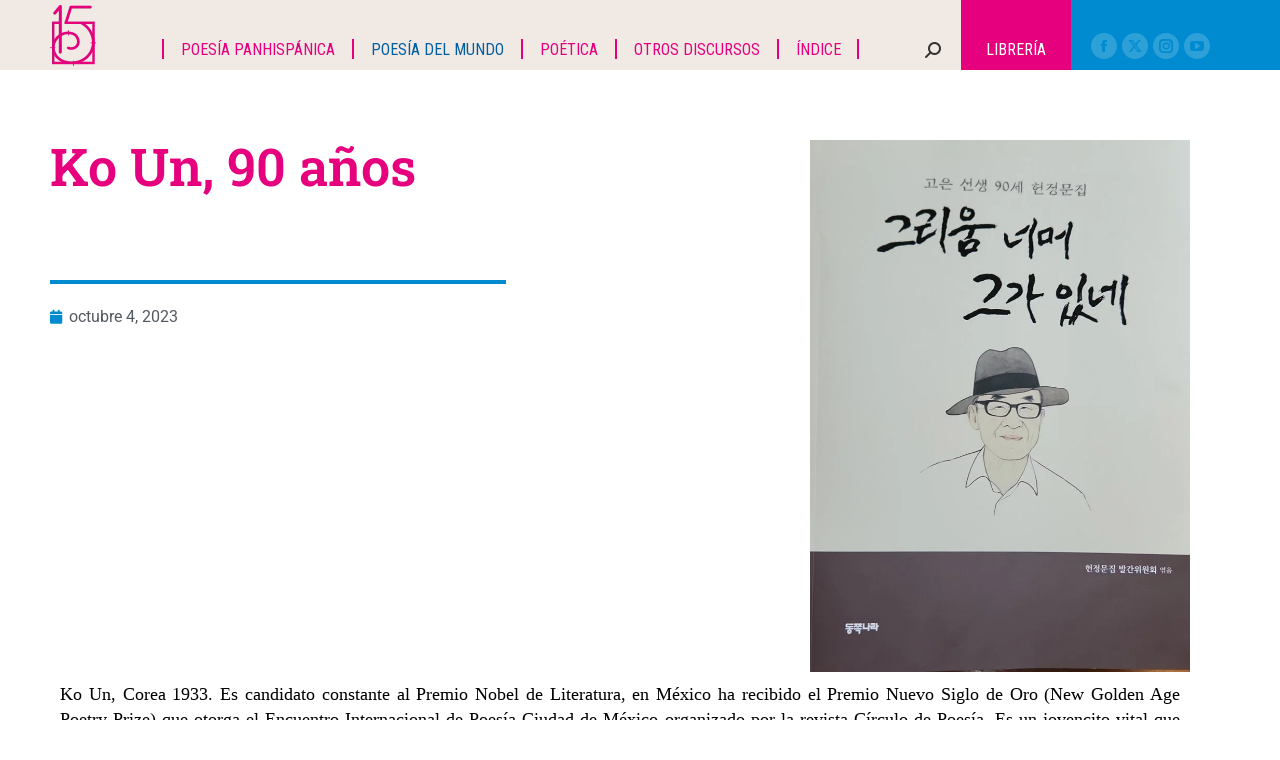

--- FILE ---
content_type: text/html; charset=UTF-8
request_url: https://circulodepoesia.com/2023/10/ko-un-90-anos/
body_size: 43440
content:
<!DOCTYPE html>
<!--[if !(IE 6) | !(IE 7) | !(IE 8)  ]><!-->
<html lang="es" class="no-js">
<!--<![endif]-->
<head>
	<meta charset="UTF-8" />
		<meta name="viewport" content="width=device-width, initial-scale=1, maximum-scale=1, user-scalable=0">
			<link rel="profile" href="https://gmpg.org/xfn/11" />
	<meta name='robots' content='index, follow, max-image-preview:large, max-snippet:-1, max-video-preview:-1' />

	<!-- This site is optimized with the Yoast SEO plugin v26.7 - https://yoast.com/wordpress/plugins/seo/ -->
	<title>Ko Un, 90 años - Circulo de Poesía</title>
	<link rel="canonical" href="https://circulodepoesia.com/2023/10/ko-un-90-anos/" />
	<meta property="og:locale" content="es_MX" />
	<meta property="og:type" content="article" />
	<meta property="og:title" content="Ko Un, 90 años - Circulo de Poesía" />
	<meta property="og:description" content="Ko Un, Corea 1933. Es candidato constante al Premio Nobel de Literatura, en México ha recibido el Premio Nuevo Siglo de Oro (New Golden Age Poetry Prize) que otorga el Encuentro Internacional de Poesía Ciudad de México organizado por la revista Círculo de Poesía. Es un jovencito vital que cumple 90 años de edad, muchas felicidades." />
	<meta property="og:url" content="https://circulodepoesia.com/2023/10/ko-un-90-anos/" />
	<meta property="og:site_name" content="Circulo de Poesía" />
	<meta property="article:published_time" content="2023-10-04T19:22:03+00:00" />
	<meta property="article:modified_time" content="2024-01-08T20:08:37+00:00" />
	<meta property="og:image" content="https://circulodepoesia.com/wp-content/uploads/2023/10/그리움-너머-그가-있네-표지.jpg" />
	<meta property="og:image:width" content="1772" />
	<meta property="og:image:height" content="2480" />
	<meta property="og:image:type" content="image/jpeg" />
	<meta name="author" content="Círculo de poesía" />
	<meta name="twitter:card" content="summary_large_image" />
	<meta name="twitter:label1" content="Escrito por" />
	<meta name="twitter:data1" content="Círculo de poesía" />
	<script type="application/ld+json" class="yoast-schema-graph">{"@context":"https://schema.org","@graph":[{"@type":"Article","@id":"https://circulodepoesia.com/2023/10/ko-un-90-anos/#article","isPartOf":{"@id":"https://circulodepoesia.com/2023/10/ko-un-90-anos/"},"author":{"name":"Círculo de poesía","@id":"https://circulodepoesia.com/#/schema/person/bf414b7d67478faaa12b446afc8df081"},"headline":"Ko Un, 90 años","datePublished":"2023-10-04T19:22:03+00:00","dateModified":"2024-01-08T20:08:37+00:00","mainEntityOfPage":{"@id":"https://circulodepoesia.com/2023/10/ko-un-90-anos/"},"wordCount":35,"commentCount":0,"publisher":{"@id":"https://circulodepoesia.com/#organization"},"image":{"@id":"https://circulodepoesia.com/2023/10/ko-un-90-anos/#primaryimage"},"thumbnailUrl":"https://circulodepoesia.com/wp-content/uploads/2023/10/그리움-너머-그가-있네-표지.jpg","keywords":["Apuntes para una literatura ancilar","Ko Un","Mario Bojórquez","Otros discursos","Poesía coreana","Poesía de Corea del Sur","poesía del mundo","Poesía permutante","Premio Nobel de Literatura","slider","Traducción"],"articleSection":["Apuntes para una literatura ancilar","Circulo de Poesía","Poesía del mundo","Poesía permutante"],"inLanguage":"es","potentialAction":[{"@type":"CommentAction","name":"Comment","target":["https://circulodepoesia.com/2023/10/ko-un-90-anos/#respond"]}]},{"@type":"WebPage","@id":"https://circulodepoesia.com/2023/10/ko-un-90-anos/","url":"https://circulodepoesia.com/2023/10/ko-un-90-anos/","name":"Ko Un, 90 años - Circulo de Poesía","isPartOf":{"@id":"https://circulodepoesia.com/#website"},"primaryImageOfPage":{"@id":"https://circulodepoesia.com/2023/10/ko-un-90-anos/#primaryimage"},"image":{"@id":"https://circulodepoesia.com/2023/10/ko-un-90-anos/#primaryimage"},"thumbnailUrl":"https://circulodepoesia.com/wp-content/uploads/2023/10/그리움-너머-그가-있네-표지.jpg","datePublished":"2023-10-04T19:22:03+00:00","dateModified":"2024-01-08T20:08:37+00:00","breadcrumb":{"@id":"https://circulodepoesia.com/2023/10/ko-un-90-anos/#breadcrumb"},"inLanguage":"es","potentialAction":[{"@type":"ReadAction","target":["https://circulodepoesia.com/2023/10/ko-un-90-anos/"]}]},{"@type":"ImageObject","inLanguage":"es","@id":"https://circulodepoesia.com/2023/10/ko-un-90-anos/#primaryimage","url":"https://circulodepoesia.com/wp-content/uploads/2023/10/그리움-너머-그가-있네-표지.jpg","contentUrl":"https://circulodepoesia.com/wp-content/uploads/2023/10/그리움-너머-그가-있네-표지.jpg","width":1772,"height":2480},{"@type":"BreadcrumbList","@id":"https://circulodepoesia.com/2023/10/ko-un-90-anos/#breadcrumb","itemListElement":[{"@type":"ListItem","position":1,"name":"Inicio","item":"https://circulodepoesia.com/"},{"@type":"ListItem","position":2,"name":"Ko Un, 90 años"}]},{"@type":"WebSite","@id":"https://circulodepoesia.com/#website","url":"https://circulodepoesia.com/","name":"Circulo de Poesía","description":"Revista especializada dedicada a la difusión de la poesía","publisher":{"@id":"https://circulodepoesia.com/#organization"},"potentialAction":[{"@type":"SearchAction","target":{"@type":"EntryPoint","urlTemplate":"https://circulodepoesia.com/?s={search_term_string}"},"query-input":{"@type":"PropertyValueSpecification","valueRequired":true,"valueName":"search_term_string"}}],"inLanguage":"es"},{"@type":"Organization","@id":"https://circulodepoesia.com/#organization","name":"Circulo de Poesía","url":"https://circulodepoesia.com/","logo":{"@type":"ImageObject","inLanguage":"es","@id":"https://circulodepoesia.com/#/schema/logo/image/","url":"https://circulodepoesia.com/wp-content/uploads/2023/07/logo_float.png","contentUrl":"https://circulodepoesia.com/wp-content/uploads/2023/07/logo_float.png","width":46,"height":61,"caption":"Circulo de Poesía"},"image":{"@id":"https://circulodepoesia.com/#/schema/logo/image/"}},{"@type":"Person","@id":"https://circulodepoesia.com/#/schema/person/bf414b7d67478faaa12b446afc8df081","name":"Círculo de poesía","image":{"@type":"ImageObject","inLanguage":"es","@id":"https://circulodepoesia.com/#/schema/person/image/","url":"https://secure.gravatar.com/avatar/db8abef53ba73711be6ab7c0747332d368d52d575a1afe4b323fd1a8d1dbe557?s=96&d=mm&r=g","contentUrl":"https://secure.gravatar.com/avatar/db8abef53ba73711be6ab7c0747332d368d52d575a1afe4b323fd1a8d1dbe557?s=96&d=mm&r=g","caption":"Círculo de poesía"},"url":"https://circulodepoesia.com/author/admin/"}]}</script>
	<!-- / Yoast SEO plugin. -->


<link rel='dns-prefetch' href='//www.googletagmanager.com' />
<link rel='dns-prefetch' href='//fonts.googleapis.com' />
<link rel="alternate" type="application/rss+xml" title="Circulo de Poesía &raquo; Feed" href="https://circulodepoesia.com/feed/" />
<link rel="alternate" type="application/rss+xml" title="Circulo de Poesía &raquo; RSS de los comentarios" href="https://circulodepoesia.com/comments/feed/" />
<link rel="alternate" type="application/rss+xml" title="Circulo de Poesía &raquo; Ko Un, 90 años RSS de los comentarios" href="https://circulodepoesia.com/2023/10/ko-un-90-anos/feed/" />
<link rel="alternate" title="oEmbed (JSON)" type="application/json+oembed" href="https://circulodepoesia.com/wp-json/oembed/1.0/embed?url=https%3A%2F%2Fcirculodepoesia.com%2F2023%2F10%2Fko-un-90-anos%2F" />
<link rel="alternate" title="oEmbed (XML)" type="text/xml+oembed" href="https://circulodepoesia.com/wp-json/oembed/1.0/embed?url=https%3A%2F%2Fcirculodepoesia.com%2F2023%2F10%2Fko-un-90-anos%2F&#038;format=xml" />
<style id='wp-img-auto-sizes-contain-inline-css'>
img:is([sizes=auto i],[sizes^="auto," i]){contain-intrinsic-size:3000px 1500px}
/*# sourceURL=wp-img-auto-sizes-contain-inline-css */
</style>

<style id='wp-emoji-styles-inline-css'>

	img.wp-smiley, img.emoji {
		display: inline !important;
		border: none !important;
		box-shadow: none !important;
		height: 1em !important;
		width: 1em !important;
		margin: 0 0.07em !important;
		vertical-align: -0.1em !important;
		background: none !important;
		padding: 0 !important;
	}
/*# sourceURL=wp-emoji-styles-inline-css */
</style>
<link rel='stylesheet' id='wp-block-library-css' href='https://circulodepoesia.com/wp-includes/css/dist/block-library/style.css?ver=6.9' media='all' />
<style id='wp-block-library-theme-inline-css'>
.wp-block-audio :where(figcaption){
  color:#555;
  font-size:13px;
  text-align:center;
}
.is-dark-theme .wp-block-audio :where(figcaption){
  color:#ffffffa6;
}

.wp-block-audio{
  margin:0 0 1em;
}

.wp-block-code{
  border:1px solid #ccc;
  border-radius:4px;
  font-family:Menlo,Consolas,monaco,monospace;
  padding:.8em 1em;
}

.wp-block-embed :where(figcaption){
  color:#555;
  font-size:13px;
  text-align:center;
}
.is-dark-theme .wp-block-embed :where(figcaption){
  color:#ffffffa6;
}

.wp-block-embed{
  margin:0 0 1em;
}

.blocks-gallery-caption{
  color:#555;
  font-size:13px;
  text-align:center;
}
.is-dark-theme .blocks-gallery-caption{
  color:#ffffffa6;
}

:root :where(.wp-block-image figcaption){
  color:#555;
  font-size:13px;
  text-align:center;
}
.is-dark-theme :root :where(.wp-block-image figcaption){
  color:#ffffffa6;
}

.wp-block-image{
  margin:0 0 1em;
}

.wp-block-pullquote{
  border-bottom:4px solid;
  border-top:4px solid;
  color:currentColor;
  margin-bottom:1.75em;
}
.wp-block-pullquote :where(cite),.wp-block-pullquote :where(footer),.wp-block-pullquote__citation{
  color:currentColor;
  font-size:.8125em;
  font-style:normal;
  text-transform:uppercase;
}

.wp-block-quote{
  border-left:.25em solid;
  margin:0 0 1.75em;
  padding-left:1em;
}
.wp-block-quote cite,.wp-block-quote footer{
  color:currentColor;
  font-size:.8125em;
  font-style:normal;
  position:relative;
}
.wp-block-quote:where(.has-text-align-right){
  border-left:none;
  border-right:.25em solid;
  padding-left:0;
  padding-right:1em;
}
.wp-block-quote:where(.has-text-align-center){
  border:none;
  padding-left:0;
}
.wp-block-quote.is-large,.wp-block-quote.is-style-large,.wp-block-quote:where(.is-style-plain){
  border:none;
}

.wp-block-search .wp-block-search__label{
  font-weight:700;
}

.wp-block-search__button{
  border:1px solid #ccc;
  padding:.375em .625em;
}

:where(.wp-block-group.has-background){
  padding:1.25em 2.375em;
}

.wp-block-separator.has-css-opacity{
  opacity:.4;
}

.wp-block-separator{
  border:none;
  border-bottom:2px solid;
  margin-left:auto;
  margin-right:auto;
}
.wp-block-separator.has-alpha-channel-opacity{
  opacity:1;
}
.wp-block-separator:not(.is-style-wide):not(.is-style-dots){
  width:100px;
}
.wp-block-separator.has-background:not(.is-style-dots){
  border-bottom:none;
  height:1px;
}
.wp-block-separator.has-background:not(.is-style-wide):not(.is-style-dots){
  height:2px;
}

.wp-block-table{
  margin:0 0 1em;
}
.wp-block-table td,.wp-block-table th{
  word-break:normal;
}
.wp-block-table :where(figcaption){
  color:#555;
  font-size:13px;
  text-align:center;
}
.is-dark-theme .wp-block-table :where(figcaption){
  color:#ffffffa6;
}

.wp-block-video :where(figcaption){
  color:#555;
  font-size:13px;
  text-align:center;
}
.is-dark-theme .wp-block-video :where(figcaption){
  color:#ffffffa6;
}

.wp-block-video{
  margin:0 0 1em;
}

:root :where(.wp-block-template-part.has-background){
  margin-bottom:0;
  margin-top:0;
  padding:1.25em 2.375em;
}
/*# sourceURL=/wp-includes/css/dist/block-library/theme.css */
</style>
<style id='classic-theme-styles-inline-css'>
/**
 * These rules are needed for backwards compatibility.
 * They should match the button element rules in the base theme.json file.
 */
.wp-block-button__link {
	color: #ffffff;
	background-color: #32373c;
	border-radius: 9999px; /* 100% causes an oval, but any explicit but really high value retains the pill shape. */

	/* This needs a low specificity so it won't override the rules from the button element if defined in theme.json. */
	box-shadow: none;
	text-decoration: none;

	/* The extra 2px are added to size solids the same as the outline versions.*/
	padding: calc(0.667em + 2px) calc(1.333em + 2px);

	font-size: 1.125em;
}

.wp-block-file__button {
	background: #32373c;
	color: #ffffff;
	text-decoration: none;
}

/*# sourceURL=/wp-includes/css/classic-themes.css */
</style>
<style id='global-styles-inline-css'>
:root{--wp--preset--aspect-ratio--square: 1;--wp--preset--aspect-ratio--4-3: 4/3;--wp--preset--aspect-ratio--3-4: 3/4;--wp--preset--aspect-ratio--3-2: 3/2;--wp--preset--aspect-ratio--2-3: 2/3;--wp--preset--aspect-ratio--16-9: 16/9;--wp--preset--aspect-ratio--9-16: 9/16;--wp--preset--color--black: #000000;--wp--preset--color--cyan-bluish-gray: #abb8c3;--wp--preset--color--white: #FFF;--wp--preset--color--pale-pink: #f78da7;--wp--preset--color--vivid-red: #cf2e2e;--wp--preset--color--luminous-vivid-orange: #ff6900;--wp--preset--color--luminous-vivid-amber: #fcb900;--wp--preset--color--light-green-cyan: #7bdcb5;--wp--preset--color--vivid-green-cyan: #00d084;--wp--preset--color--pale-cyan-blue: #8ed1fc;--wp--preset--color--vivid-cyan-blue: #0693e3;--wp--preset--color--vivid-purple: #9b51e0;--wp--preset--color--accent: #008bd0;--wp--preset--color--dark-gray: #111;--wp--preset--color--light-gray: #767676;--wp--preset--gradient--vivid-cyan-blue-to-vivid-purple: linear-gradient(135deg,rgb(6,147,227) 0%,rgb(155,81,224) 100%);--wp--preset--gradient--light-green-cyan-to-vivid-green-cyan: linear-gradient(135deg,rgb(122,220,180) 0%,rgb(0,208,130) 100%);--wp--preset--gradient--luminous-vivid-amber-to-luminous-vivid-orange: linear-gradient(135deg,rgb(252,185,0) 0%,rgb(255,105,0) 100%);--wp--preset--gradient--luminous-vivid-orange-to-vivid-red: linear-gradient(135deg,rgb(255,105,0) 0%,rgb(207,46,46) 100%);--wp--preset--gradient--very-light-gray-to-cyan-bluish-gray: linear-gradient(135deg,rgb(238,238,238) 0%,rgb(169,184,195) 100%);--wp--preset--gradient--cool-to-warm-spectrum: linear-gradient(135deg,rgb(74,234,220) 0%,rgb(151,120,209) 20%,rgb(207,42,186) 40%,rgb(238,44,130) 60%,rgb(251,105,98) 80%,rgb(254,248,76) 100%);--wp--preset--gradient--blush-light-purple: linear-gradient(135deg,rgb(255,206,236) 0%,rgb(152,150,240) 100%);--wp--preset--gradient--blush-bordeaux: linear-gradient(135deg,rgb(254,205,165) 0%,rgb(254,45,45) 50%,rgb(107,0,62) 100%);--wp--preset--gradient--luminous-dusk: linear-gradient(135deg,rgb(255,203,112) 0%,rgb(199,81,192) 50%,rgb(65,88,208) 100%);--wp--preset--gradient--pale-ocean: linear-gradient(135deg,rgb(255,245,203) 0%,rgb(182,227,212) 50%,rgb(51,167,181) 100%);--wp--preset--gradient--electric-grass: linear-gradient(135deg,rgb(202,248,128) 0%,rgb(113,206,126) 100%);--wp--preset--gradient--midnight: linear-gradient(135deg,rgb(2,3,129) 0%,rgb(40,116,252) 100%);--wp--preset--font-size--small: 13px;--wp--preset--font-size--medium: 20px;--wp--preset--font-size--large: 36px;--wp--preset--font-size--x-large: 42px;--wp--preset--spacing--20: 0.44rem;--wp--preset--spacing--30: 0.67rem;--wp--preset--spacing--40: 1rem;--wp--preset--spacing--50: 1.5rem;--wp--preset--spacing--60: 2.25rem;--wp--preset--spacing--70: 3.38rem;--wp--preset--spacing--80: 5.06rem;--wp--preset--shadow--natural: 6px 6px 9px rgba(0, 0, 0, 0.2);--wp--preset--shadow--deep: 12px 12px 50px rgba(0, 0, 0, 0.4);--wp--preset--shadow--sharp: 6px 6px 0px rgba(0, 0, 0, 0.2);--wp--preset--shadow--outlined: 6px 6px 0px -3px rgb(255, 255, 255), 6px 6px rgb(0, 0, 0);--wp--preset--shadow--crisp: 6px 6px 0px rgb(0, 0, 0);}:where(.is-layout-flex){gap: 0.5em;}:where(.is-layout-grid){gap: 0.5em;}body .is-layout-flex{display: flex;}.is-layout-flex{flex-wrap: wrap;align-items: center;}.is-layout-flex > :is(*, div){margin: 0;}body .is-layout-grid{display: grid;}.is-layout-grid > :is(*, div){margin: 0;}:where(.wp-block-columns.is-layout-flex){gap: 2em;}:where(.wp-block-columns.is-layout-grid){gap: 2em;}:where(.wp-block-post-template.is-layout-flex){gap: 1.25em;}:where(.wp-block-post-template.is-layout-grid){gap: 1.25em;}.has-black-color{color: var(--wp--preset--color--black) !important;}.has-cyan-bluish-gray-color{color: var(--wp--preset--color--cyan-bluish-gray) !important;}.has-white-color{color: var(--wp--preset--color--white) !important;}.has-pale-pink-color{color: var(--wp--preset--color--pale-pink) !important;}.has-vivid-red-color{color: var(--wp--preset--color--vivid-red) !important;}.has-luminous-vivid-orange-color{color: var(--wp--preset--color--luminous-vivid-orange) !important;}.has-luminous-vivid-amber-color{color: var(--wp--preset--color--luminous-vivid-amber) !important;}.has-light-green-cyan-color{color: var(--wp--preset--color--light-green-cyan) !important;}.has-vivid-green-cyan-color{color: var(--wp--preset--color--vivid-green-cyan) !important;}.has-pale-cyan-blue-color{color: var(--wp--preset--color--pale-cyan-blue) !important;}.has-vivid-cyan-blue-color{color: var(--wp--preset--color--vivid-cyan-blue) !important;}.has-vivid-purple-color{color: var(--wp--preset--color--vivid-purple) !important;}.has-black-background-color{background-color: var(--wp--preset--color--black) !important;}.has-cyan-bluish-gray-background-color{background-color: var(--wp--preset--color--cyan-bluish-gray) !important;}.has-white-background-color{background-color: var(--wp--preset--color--white) !important;}.has-pale-pink-background-color{background-color: var(--wp--preset--color--pale-pink) !important;}.has-vivid-red-background-color{background-color: var(--wp--preset--color--vivid-red) !important;}.has-luminous-vivid-orange-background-color{background-color: var(--wp--preset--color--luminous-vivid-orange) !important;}.has-luminous-vivid-amber-background-color{background-color: var(--wp--preset--color--luminous-vivid-amber) !important;}.has-light-green-cyan-background-color{background-color: var(--wp--preset--color--light-green-cyan) !important;}.has-vivid-green-cyan-background-color{background-color: var(--wp--preset--color--vivid-green-cyan) !important;}.has-pale-cyan-blue-background-color{background-color: var(--wp--preset--color--pale-cyan-blue) !important;}.has-vivid-cyan-blue-background-color{background-color: var(--wp--preset--color--vivid-cyan-blue) !important;}.has-vivid-purple-background-color{background-color: var(--wp--preset--color--vivid-purple) !important;}.has-black-border-color{border-color: var(--wp--preset--color--black) !important;}.has-cyan-bluish-gray-border-color{border-color: var(--wp--preset--color--cyan-bluish-gray) !important;}.has-white-border-color{border-color: var(--wp--preset--color--white) !important;}.has-pale-pink-border-color{border-color: var(--wp--preset--color--pale-pink) !important;}.has-vivid-red-border-color{border-color: var(--wp--preset--color--vivid-red) !important;}.has-luminous-vivid-orange-border-color{border-color: var(--wp--preset--color--luminous-vivid-orange) !important;}.has-luminous-vivid-amber-border-color{border-color: var(--wp--preset--color--luminous-vivid-amber) !important;}.has-light-green-cyan-border-color{border-color: var(--wp--preset--color--light-green-cyan) !important;}.has-vivid-green-cyan-border-color{border-color: var(--wp--preset--color--vivid-green-cyan) !important;}.has-pale-cyan-blue-border-color{border-color: var(--wp--preset--color--pale-cyan-blue) !important;}.has-vivid-cyan-blue-border-color{border-color: var(--wp--preset--color--vivid-cyan-blue) !important;}.has-vivid-purple-border-color{border-color: var(--wp--preset--color--vivid-purple) !important;}.has-vivid-cyan-blue-to-vivid-purple-gradient-background{background: var(--wp--preset--gradient--vivid-cyan-blue-to-vivid-purple) !important;}.has-light-green-cyan-to-vivid-green-cyan-gradient-background{background: var(--wp--preset--gradient--light-green-cyan-to-vivid-green-cyan) !important;}.has-luminous-vivid-amber-to-luminous-vivid-orange-gradient-background{background: var(--wp--preset--gradient--luminous-vivid-amber-to-luminous-vivid-orange) !important;}.has-luminous-vivid-orange-to-vivid-red-gradient-background{background: var(--wp--preset--gradient--luminous-vivid-orange-to-vivid-red) !important;}.has-very-light-gray-to-cyan-bluish-gray-gradient-background{background: var(--wp--preset--gradient--very-light-gray-to-cyan-bluish-gray) !important;}.has-cool-to-warm-spectrum-gradient-background{background: var(--wp--preset--gradient--cool-to-warm-spectrum) !important;}.has-blush-light-purple-gradient-background{background: var(--wp--preset--gradient--blush-light-purple) !important;}.has-blush-bordeaux-gradient-background{background: var(--wp--preset--gradient--blush-bordeaux) !important;}.has-luminous-dusk-gradient-background{background: var(--wp--preset--gradient--luminous-dusk) !important;}.has-pale-ocean-gradient-background{background: var(--wp--preset--gradient--pale-ocean) !important;}.has-electric-grass-gradient-background{background: var(--wp--preset--gradient--electric-grass) !important;}.has-midnight-gradient-background{background: var(--wp--preset--gradient--midnight) !important;}.has-small-font-size{font-size: var(--wp--preset--font-size--small) !important;}.has-medium-font-size{font-size: var(--wp--preset--font-size--medium) !important;}.has-large-font-size{font-size: var(--wp--preset--font-size--large) !important;}.has-x-large-font-size{font-size: var(--wp--preset--font-size--x-large) !important;}
:where(.wp-block-post-template.is-layout-flex){gap: 1.25em;}:where(.wp-block-post-template.is-layout-grid){gap: 1.25em;}
:where(.wp-block-term-template.is-layout-flex){gap: 1.25em;}:where(.wp-block-term-template.is-layout-grid){gap: 1.25em;}
:where(.wp-block-columns.is-layout-flex){gap: 2em;}:where(.wp-block-columns.is-layout-grid){gap: 2em;}
:root :where(.wp-block-pullquote){font-size: 1.5em;line-height: 1.6;}
/*# sourceURL=global-styles-inline-css */
</style>
<style id='woocommerce-inline-inline-css'>
.woocommerce form .form-row .required { visibility: visible; }
/*# sourceURL=woocommerce-inline-inline-css */
</style>
<link rel='stylesheet' id='wsl-widget-css' href='https://circulodepoesia.com/wp-content/plugins/wordpress-social-login/assets/css/style.css?ver=6.9' media='all' />
<link rel='stylesheet' id='the7-font-css' href='https://circulodepoesia.com/wp-content/themes/dt-the7/fonts/icomoon-the7-font/icomoon-the7-font.min.css?ver=12.4.1' media='all' />
<link rel='stylesheet' id='e-animation-fadeInLeft-css' href='https://circulodepoesia.com/wp-content/plugins/elementor/assets/lib/animations/styles/fadeInLeft.css?ver=3.34.1' media='all' />
<link rel='stylesheet' id='elementor-frontend-css' href='https://circulodepoesia.com/wp-content/plugins/elementor/assets/css/frontend.css?ver=3.34.1' media='all' />
<link rel='stylesheet' id='widget-image-css' href='https://circulodepoesia.com/wp-content/plugins/elementor/assets/css/widget-image.min.css?ver=3.34.1' media='all' />
<link rel='stylesheet' id='e-animation-fadeInUp-css' href='https://circulodepoesia.com/wp-content/plugins/elementor/assets/lib/animations/styles/fadeInUp.css?ver=3.34.1' media='all' />
<link rel='stylesheet' id='widget-social-icons-css' href='https://circulodepoesia.com/wp-content/plugins/elementor/assets/css/widget-social-icons.min.css?ver=3.34.1' media='all' />
<link rel='stylesheet' id='e-apple-webkit-css' href='https://circulodepoesia.com/wp-content/plugins/elementor/assets/css/conditionals/apple-webkit.min.css?ver=3.34.1' media='all' />
<link rel='stylesheet' id='widget-heading-css' href='https://circulodepoesia.com/wp-content/plugins/elementor/assets/css/widget-heading.min.css?ver=3.34.1' media='all' />
<link rel='stylesheet' id='e-animation-fadeInRight-css' href='https://circulodepoesia.com/wp-content/plugins/elementor/assets/lib/animations/styles/fadeInRight.css?ver=3.34.1' media='all' />
<link rel='stylesheet' id='e-animation-fadeInDown-css' href='https://circulodepoesia.com/wp-content/plugins/elementor/assets/lib/animations/styles/fadeInDown.css?ver=3.34.1' media='all' />
<link rel='stylesheet' id='widget-spacer-css' href='https://circulodepoesia.com/wp-content/plugins/elementor/assets/css/widget-spacer.min.css?ver=3.34.1' media='all' />
<link rel='stylesheet' id='widget-divider-css' href='https://circulodepoesia.com/wp-content/plugins/elementor/assets/css/widget-divider.min.css?ver=3.34.1' media='all' />
<link rel='stylesheet' id='widget-post-info-css' href='https://circulodepoesia.com/wp-content/plugins/pro-elements/assets/css/widget-post-info.min.css?ver=3.34.0' media='all' />
<link rel='stylesheet' id='widget-icon-list-css' href='https://circulodepoesia.com/wp-content/plugins/elementor/assets/css/widget-icon-list.min.css?ver=3.34.1' media='all' />
<link rel='stylesheet' id='elementor-icons-shared-0-css' href='https://circulodepoesia.com/wp-content/plugins/elementor/assets/lib/font-awesome/css/fontawesome.css?ver=5.15.3' media='all' />
<link rel='stylesheet' id='elementor-icons-fa-regular-css' href='https://circulodepoesia.com/wp-content/plugins/elementor/assets/lib/font-awesome/css/regular.css?ver=5.15.3' media='all' />
<link rel='stylesheet' id='elementor-icons-fa-solid-css' href='https://circulodepoesia.com/wp-content/plugins/elementor/assets/lib/font-awesome/css/solid.css?ver=5.15.3' media='all' />
<link rel='stylesheet' id='e-animation-fadeIn-css' href='https://circulodepoesia.com/wp-content/plugins/elementor/assets/lib/animations/styles/fadeIn.css?ver=3.34.1' media='all' />
<link rel='stylesheet' id='the7-filter-decorations-base-css' href='https://circulodepoesia.com/wp-content/themes/dt-the7/css/compatibility/elementor/the7-filter-decorations-base.min.css?ver=12.4.1' media='all' />
<link rel='stylesheet' id='the7-wc-products-css' href='https://circulodepoesia.com/wp-content/themes/dt-the7/css/compatibility/elementor/the7-wc-products-widget.min.css?ver=12.4.1' media='all' />
<link rel='stylesheet' id='the7-simple-common-css' href='https://circulodepoesia.com/wp-content/themes/dt-the7/css/compatibility/elementor/the7-simple-common.min.css?ver=12.4.1' media='all' />
<link rel='stylesheet' id='the7-elements-simple-posts-css' href='https://circulodepoesia.com/wp-content/themes/dt-the7/css/compatibility/elementor/the7-simple-posts.min.css?ver=12.4.1' media='all' />
<link rel='stylesheet' id='elementor-icons-css' href='https://circulodepoesia.com/wp-content/plugins/elementor/assets/lib/eicons/css/elementor-icons.css?ver=5.45.0' media='all' />
<link rel='stylesheet' id='elementor-post-86316-css' href='https://circulodepoesia.com/wp-content/uploads/elementor/css/post-86316.css?ver=1768920041' media='all' />
<link rel='stylesheet' id='elementor-post-86345-css' href='https://circulodepoesia.com/wp-content/uploads/elementor/css/post-86345.css?ver=1768920046' media='all' />
<link rel='stylesheet' id='elementor-post-86365-css' href='https://circulodepoesia.com/wp-content/uploads/elementor/css/post-86365.css?ver=1768920044' media='all' />
<link rel='stylesheet' id='dt-web-fonts-css' href='https://fonts.googleapis.com/css?family=Roboto:400,500,600,700%7CRoboto+Condensed:400,600,700' media='all' />
<link rel='stylesheet' id='dt-main-css' href='https://circulodepoesia.com/wp-content/themes/dt-the7/css/main.min.css?ver=12.4.1' media='all' />
<style id='dt-main-inline-css'>
body #load {
  display: block;
  height: 100%;
  overflow: hidden;
  position: fixed;
  width: 100%;
  z-index: 9901;
  opacity: 1;
  visibility: visible;
  transition: all .35s ease-out;
}
.load-wrap {
  width: 100%;
  height: 100%;
  background-position: center center;
  background-repeat: no-repeat;
  text-align: center;
  display: -ms-flexbox;
  display: -ms-flex;
  display: flex;
  -ms-align-items: center;
  -ms-flex-align: center;
  align-items: center;
  -ms-flex-flow: column wrap;
  flex-flow: column wrap;
  -ms-flex-pack: center;
  -ms-justify-content: center;
  justify-content: center;
}
.load-wrap > svg {
  position: absolute;
  top: 50%;
  left: 50%;
  transform: translate(-50%,-50%);
}
#load {
  background: var(--the7-elementor-beautiful-loading-bg,#008bd0);
  --the7-beautiful-spinner-color2: var(--the7-beautiful-spinner-color,rgba(255,255,255,0.25));
}

/*# sourceURL=dt-main-inline-css */
</style>
<link rel='stylesheet' id='the7-custom-scrollbar-css' href='https://circulodepoesia.com/wp-content/themes/dt-the7/lib/custom-scrollbar/custom-scrollbar.min.css?ver=12.4.1' media='all' />
<link rel='stylesheet' id='the7-css-vars-css' href='https://circulodepoesia.com/wp-content/uploads/the7-css/css-vars.css?ver=92aa0ac7dc7e' media='all' />
<link rel='stylesheet' id='dt-custom-css' href='https://circulodepoesia.com/wp-content/uploads/the7-css/custom.css?ver=92aa0ac7dc7e' media='all' />
<link rel='stylesheet' id='wc-dt-custom-css' href='https://circulodepoesia.com/wp-content/uploads/the7-css/compatibility/wc-dt-custom.css?ver=92aa0ac7dc7e' media='all' />
<link rel='stylesheet' id='dt-media-css' href='https://circulodepoesia.com/wp-content/uploads/the7-css/media.css?ver=92aa0ac7dc7e' media='all' />
<link rel='stylesheet' id='the7-mega-menu-css' href='https://circulodepoesia.com/wp-content/uploads/the7-css/mega-menu.css?ver=92aa0ac7dc7e' media='all' />
<link rel='stylesheet' id='the7-elements-css' href='https://circulodepoesia.com/wp-content/uploads/the7-css/post-type-dynamic.css?ver=92aa0ac7dc7e' media='all' />
<link rel='stylesheet' id='style-css' href='https://circulodepoesia.com/wp-content/themes/dt-the7/style.css?ver=12.4.1' media='all' />
<link rel='stylesheet' id='the7-elementor-global-css' href='https://circulodepoesia.com/wp-content/themes/dt-the7/css/compatibility/elementor/elementor-global.min.css?ver=12.4.1' media='all' />
<link rel='stylesheet' id='wpgdprc-front-css-css' href='https://circulodepoesia.com/wp-content/plugins/wp-gdpr-compliance/Assets/css/front.css?ver=1706752453' media='all' />
<style id='wpgdprc-front-css-inline-css'>
:root{--wp-gdpr--bar--background-color: #000000;--wp-gdpr--bar--color: #ffffff;--wp-gdpr--button--background-color: #000000;--wp-gdpr--button--background-color--darken: #000000;--wp-gdpr--button--color: #ffffff;}
/*# sourceURL=wpgdprc-front-css-inline-css */
</style>
<link rel='stylesheet' id='elementor-gf-local-roboto-css' href='https://circulodepoesia.com/wp-content/uploads/elementor/google-fonts/css/roboto.css?ver=1745603566' media='all' />
<link rel='stylesheet' id='elementor-gf-local-robotoslab-css' href='https://circulodepoesia.com/wp-content/uploads/elementor/google-fonts/css/robotoslab.css?ver=1745603584' media='all' />
<link rel='stylesheet' id='elementor-gf-local-gudea-css' href='https://circulodepoesia.com/wp-content/uploads/elementor/google-fonts/css/gudea.css?ver=1745603605' media='all' />
<link rel='stylesheet' id='elementor-icons-fa-brands-css' href='https://circulodepoesia.com/wp-content/plugins/elementor/assets/lib/font-awesome/css/brands.css?ver=5.15.3' media='all' />
<script src="https://circulodepoesia.com/wp-includes/js/jquery/jquery.js?ver=3.7.1" id="jquery-core-js"></script>
<script src="https://circulodepoesia.com/wp-includes/js/jquery/jquery-migrate.js?ver=3.4.1" id="jquery-migrate-js"></script>
<script src="https://circulodepoesia.com/wp-content/plugins/revslider/public/assets/js/rbtools.min.js?ver=6.6.15" async id="tp-tools-js"></script>
<script src="https://circulodepoesia.com/wp-content/plugins/revslider/public/assets/js/rs6.min.js?ver=6.6.15" async id="revmin-js"></script>
<script src="https://circulodepoesia.com/wp-content/plugins/woocommerce/assets/js/jquery-blockui/jquery.blockUI.js?ver=2.7.0-wc.10.4.3" id="wc-jquery-blockui-js" defer data-wp-strategy="defer"></script>
<script id="wc-add-to-cart-js-extra">
var wc_add_to_cart_params = {"ajax_url":"/wp-admin/admin-ajax.php","wc_ajax_url":"/?wc-ajax=%%endpoint%%","i18n_view_cart":"View cart","cart_url":"https://circulodepoesia.com/cart/","is_cart":"","cart_redirect_after_add":"no"};
//# sourceURL=wc-add-to-cart-js-extra
</script>
<script src="https://circulodepoesia.com/wp-content/plugins/woocommerce/assets/js/frontend/add-to-cart.js?ver=10.4.3" id="wc-add-to-cart-js" defer data-wp-strategy="defer"></script>
<script src="https://circulodepoesia.com/wp-content/plugins/woocommerce/assets/js/js-cookie/js.cookie.js?ver=2.1.4-wc.10.4.3" id="wc-js-cookie-js" defer data-wp-strategy="defer"></script>
<script id="woocommerce-js-extra">
var woocommerce_params = {"ajax_url":"/wp-admin/admin-ajax.php","wc_ajax_url":"/?wc-ajax=%%endpoint%%","i18n_password_show":"Show password","i18n_password_hide":"Hide password"};
//# sourceURL=woocommerce-js-extra
</script>
<script src="https://circulodepoesia.com/wp-content/plugins/woocommerce/assets/js/frontend/woocommerce.js?ver=10.4.3" id="woocommerce-js" defer data-wp-strategy="defer"></script>
<script id="dt-above-fold-js-extra">
var dtLocal = {"themeUrl":"https://circulodepoesia.com/wp-content/themes/dt-the7","passText":"To view this protected post, enter the password below:","moreButtonText":{"loading":"Loading...","loadMore":"Load more"},"postID":"87435","ajaxurl":"https://circulodepoesia.com/wp-admin/admin-ajax.php","REST":{"baseUrl":"https://circulodepoesia.com/wp-json/the7/v1","endpoints":{"sendMail":"/send-mail"}},"contactMessages":{"required":"One or more fields have an error. Please check and try again.","terms":"Please accept the privacy policy.","fillTheCaptchaError":"Please, fill the captcha."},"captchaSiteKey":"","ajaxNonce":"51c9a68937","pageData":"","themeSettings":{"smoothScroll":"off","lazyLoading":false,"desktopHeader":{"height":30},"ToggleCaptionEnabled":"disabled","ToggleCaption":"Navigation","floatingHeader":{"showAfter":94,"showMenu":true,"height":60,"logo":{"showLogo":true,"html":"\u003Cimg class=\" preload-me\" src=\"https://circulodepoesia.com/wp-content/uploads/2023/07/logo_float.png\" srcset=\"https://circulodepoesia.com/wp-content/uploads/2023/07/logo_float.png 46w, https://circulodepoesia.com/wp-content/uploads/2023/07/logo_float-2x.png 92w\" width=\"46\" height=\"61\"   sizes=\"46px\" alt=\"Circulo de Poes\u00eda\" /\u003E","url":"https://circulodepoesia.com/"}},"topLine":{"floatingTopLine":{"logo":{"showLogo":false,"html":""}}},"mobileHeader":{"firstSwitchPoint":992,"secondSwitchPoint":778,"firstSwitchPointHeight":60,"secondSwitchPointHeight":60,"mobileToggleCaptionEnabled":"disabled","mobileToggleCaption":"Menu"},"stickyMobileHeaderFirstSwitch":{"logo":{"html":"\u003Cimg class=\" preload-me\" src=\"https://circulodepoesia.com/wp-content/uploads/2023/07/logo_movil.png\" srcset=\"https://circulodepoesia.com/wp-content/uploads/2023/07/logo_movil.png 30w, https://circulodepoesia.com/wp-content/uploads/2023/07/logo_float.png 46w\" width=\"30\" height=\"40\"   sizes=\"30px\" alt=\"Circulo de Poes\u00eda\" /\u003E"}},"stickyMobileHeaderSecondSwitch":{"logo":{"html":"\u003Cimg class=\" preload-me\" src=\"https://circulodepoesia.com/wp-content/uploads/2023/07/logo_movil.png\" srcset=\"https://circulodepoesia.com/wp-content/uploads/2023/07/logo_movil.png 30w, https://circulodepoesia.com/wp-content/uploads/2023/07/logo_float.png 46w\" width=\"30\" height=\"40\"   sizes=\"30px\" alt=\"Circulo de Poes\u00eda\" /\u003E"}},"sidebar":{"switchPoint":992},"boxedWidth":"1280px"},"wcCartFragmentHash":"e815583df8ac6ad1ad497b24fb8b592d","elementor":{"settings":{"container_width":1140}}};
var dtShare = {"shareButtonText":{"facebook":"Share on Facebook","twitter":"Share on X","pinterest":"Pin it","linkedin":"Share on Linkedin","whatsapp":"Share on Whatsapp"},"overlayOpacity":"85"};
//# sourceURL=dt-above-fold-js-extra
</script>
<script src="https://circulodepoesia.com/wp-content/themes/dt-the7/js/above-the-fold.min.js?ver=12.4.1" id="dt-above-fold-js"></script>
<script src="https://circulodepoesia.com/wp-content/themes/dt-the7/js/compatibility/woocommerce/woocommerce.min.js?ver=12.4.1" id="dt-woocommerce-js"></script>

<!-- Google tag (gtag.js) snippet added by Site Kit -->
<!-- Fragmento de código de Google Analytics añadido por Site Kit -->
<script src="https://www.googletagmanager.com/gtag/js?id=GT-NSKNV3Q" id="google_gtagjs-js" async></script>
<script id="google_gtagjs-js-after">
window.dataLayer = window.dataLayer || [];function gtag(){dataLayer.push(arguments);}
gtag("set","linker",{"domains":["circulodepoesia.com"]});
gtag("js", new Date());
gtag("set", "developer_id.dZTNiMT", true);
gtag("config", "GT-NSKNV3Q");
//# sourceURL=google_gtagjs-js-after
</script>
<script id="wpgdprc-front-js-js-extra">
var wpgdprcFront = {"ajaxUrl":"https://circulodepoesia.com/wp-admin/admin-ajax.php","ajaxNonce":"f550a2fce0","ajaxArg":"security","pluginPrefix":"wpgdprc","blogId":"1","isMultiSite":"","locale":"es_MX","showSignUpModal":"","showFormModal":"","cookieName":"wpgdprc-consent","consentVersion":"","path":"/","prefix":"wpgdprc"};
//# sourceURL=wpgdprc-front-js-js-extra
</script>
<script src="https://circulodepoesia.com/wp-content/plugins/wp-gdpr-compliance/Assets/js/front.min.js?ver=1706752453" id="wpgdprc-front-js-js"></script>
<link rel="https://api.w.org/" href="https://circulodepoesia.com/wp-json/" /><link rel="alternate" title="JSON" type="application/json" href="https://circulodepoesia.com/wp-json/wp/v2/posts/87435" /><link rel="EditURI" type="application/rsd+xml" title="RSD" href="https://circulodepoesia.com/xmlrpc.php?rsd" />
<meta name="generator" content="WordPress 6.9" />
<meta name="generator" content="WooCommerce 10.4.3" />
<link rel='shortlink' href='https://circulodepoesia.com/?p=87435' />
<meta name="generator" content="Site Kit by Google 1.168.0" /><style>div.left-widgets.mini-widgets{text-align: center!important;display: block!important;}
div.mini-widgets.right-widgets{display:none!important}
.masthead:not(.side-header).dividers .main-nav > li:before, .masthead:not(.side-header).dividers.surround .main-nav > li:last-child:after{    margin-top: 14px;}
a.microwidget-btn.mini-button.header-elements-button-1.show-on-desktop.near-logo-first-switch.in-menu-second-switch.microwidget-btn-bg-on.microwidget-btn-hover-bg-on.disable-animation-bg.border-off.hover-border-off.btn-icon-align-right{margin-right:0}
.masthead div.soc-ico {background: #008bd0!important; width: 100%; display: block; margin: 0!important; padding: 33px 20px 10px 20px}
header div.soc-ico:before {display: flex;
    background: #008bd0;
    height: 100%;
    content: "";
    width: 25vw;
    position: absolute;
    top: 0;
    left: 95%;
}
.show-phantom div.soc-ico:before {display: flex;
    background: #008bd0;
    height: 100%;
    content: "";
    width: 25vw;
    position: absolute;
    top: 0;
    left: 83%;
} 
@media all and (min-width:1839px) {
.show-phantom div.soc-ico:before {  left: 81%;} 
}
header div.mini-search {padding-top:30px}
h3.rp-heading{background:#e6007e;display: inline-block;
    right: 0;
    position: absolute;
    z-index: 9999;
    padding: 0px 5px;
    top: 10px;}
span.category-link a{color:#008bd0!important; font-weight: 700!important;}</style><link rel="pingback" href="https://circulodepoesia.com/xmlrpc.php">
	<noscript><style>.woocommerce-product-gallery{ opacity: 1 !important; }</style></noscript>
	<meta name="generator" content="Elementor 3.34.1; settings: css_print_method-external, google_font-enabled, font_display-swap">
			<style>
				.e-con.e-parent:nth-of-type(n+4):not(.e-lazyloaded):not(.e-no-lazyload),
				.e-con.e-parent:nth-of-type(n+4):not(.e-lazyloaded):not(.e-no-lazyload) * {
					background-image: none !important;
				}
				@media screen and (max-height: 1024px) {
					.e-con.e-parent:nth-of-type(n+3):not(.e-lazyloaded):not(.e-no-lazyload),
					.e-con.e-parent:nth-of-type(n+3):not(.e-lazyloaded):not(.e-no-lazyload) * {
						background-image: none !important;
					}
				}
				@media screen and (max-height: 640px) {
					.e-con.e-parent:nth-of-type(n+2):not(.e-lazyloaded):not(.e-no-lazyload),
					.e-con.e-parent:nth-of-type(n+2):not(.e-lazyloaded):not(.e-no-lazyload) * {
						background-image: none !important;
					}
				}
			</style>
			<meta name="generator" content="Powered by Slider Revolution 6.6.15 - responsive, Mobile-Friendly Slider Plugin for WordPress with comfortable drag and drop interface." />
<script type="text/javascript" id="the7-loader-script">
document.addEventListener("DOMContentLoaded", function(event) {
	var load = document.getElementById("load");
	if(!load.classList.contains('loader-removed')){
		var removeLoading = setTimeout(function() {
			load.className += " loader-removed";
		}, 300);
	}
});
</script>
		<link rel="icon" href="https://circulodepoesia.com/wp-content/uploads/2020/04/cropped-Logo_circulo-32x32.jpg" sizes="32x32" />
<link rel="icon" href="https://circulodepoesia.com/wp-content/uploads/2020/04/cropped-Logo_circulo-192x192.jpg" sizes="192x192" />
<link rel="apple-touch-icon" href="https://circulodepoesia.com/wp-content/uploads/2020/04/cropped-Logo_circulo-180x180.jpg" />
<meta name="msapplication-TileImage" content="https://circulodepoesia.com/wp-content/uploads/2020/04/cropped-Logo_circulo-270x270.jpg" />
<script>function setREVStartSize(e){
			//window.requestAnimationFrame(function() {
				window.RSIW = window.RSIW===undefined ? window.innerWidth : window.RSIW;
				window.RSIH = window.RSIH===undefined ? window.innerHeight : window.RSIH;
				try {
					var pw = document.getElementById(e.c).parentNode.offsetWidth,
						newh;
					pw = pw===0 || isNaN(pw) || (e.l=="fullwidth" || e.layout=="fullwidth") ? window.RSIW : pw;
					e.tabw = e.tabw===undefined ? 0 : parseInt(e.tabw);
					e.thumbw = e.thumbw===undefined ? 0 : parseInt(e.thumbw);
					e.tabh = e.tabh===undefined ? 0 : parseInt(e.tabh);
					e.thumbh = e.thumbh===undefined ? 0 : parseInt(e.thumbh);
					e.tabhide = e.tabhide===undefined ? 0 : parseInt(e.tabhide);
					e.thumbhide = e.thumbhide===undefined ? 0 : parseInt(e.thumbhide);
					e.mh = e.mh===undefined || e.mh=="" || e.mh==="auto" ? 0 : parseInt(e.mh,0);
					if(e.layout==="fullscreen" || e.l==="fullscreen")
						newh = Math.max(e.mh,window.RSIH);
					else{
						e.gw = Array.isArray(e.gw) ? e.gw : [e.gw];
						for (var i in e.rl) if (e.gw[i]===undefined || e.gw[i]===0) e.gw[i] = e.gw[i-1];
						e.gh = e.el===undefined || e.el==="" || (Array.isArray(e.el) && e.el.length==0)? e.gh : e.el;
						e.gh = Array.isArray(e.gh) ? e.gh : [e.gh];
						for (var i in e.rl) if (e.gh[i]===undefined || e.gh[i]===0) e.gh[i] = e.gh[i-1];
											
						var nl = new Array(e.rl.length),
							ix = 0,
							sl;
						e.tabw = e.tabhide>=pw ? 0 : e.tabw;
						e.thumbw = e.thumbhide>=pw ? 0 : e.thumbw;
						e.tabh = e.tabhide>=pw ? 0 : e.tabh;
						e.thumbh = e.thumbhide>=pw ? 0 : e.thumbh;
						for (var i in e.rl) nl[i] = e.rl[i]<window.RSIW ? 0 : e.rl[i];
						sl = nl[0];
						for (var i in nl) if (sl>nl[i] && nl[i]>0) { sl = nl[i]; ix=i;}
						var m = pw>(e.gw[ix]+e.tabw+e.thumbw) ? 1 : (pw-(e.tabw+e.thumbw)) / (e.gw[ix]);
						newh =  (e.gh[ix] * m) + (e.tabh + e.thumbh);
					}
					var el = document.getElementById(e.c);
					if (el!==null && el) el.style.height = newh+"px";
					el = document.getElementById(e.c+"_wrapper");
					if (el!==null && el) {
						el.style.height = newh+"px";
						el.style.display = "block";
					}
				} catch(e){
					console.log("Failure at Presize of Slider:" + e)
				}
			//});
		  };</script>
<style id='the7-custom-inline-css' type='text/css'>
.sub-nav .menu-item i.fa,
.sub-nav .menu-item i.fas,
.sub-nav .menu-item i.far,
.sub-nav .menu-item i.fab {
	text-align: center;
	width: 1.25em;
}
</style>
</head>
<body data-rsssl=1 id="the7-body" class="wp-singular post-template-default single single-post postid-87435 single-format-standard wp-custom-logo wp-embed-responsive wp-theme-dt-the7 theme-dt-the7 the7-core-ver-2.7.10 woocommerce-no-js title-off dt-responsive-on right-mobile-menu-close-icon ouside-menu-close-icon mobile-hamburger-close-bg-enable mobile-hamburger-close-bg-hover-enable  fade-medium-mobile-menu-close-icon fade-medium-menu-close-icon srcset-enabled btn-flat custom-btn-color custom-btn-hover-color phantom-slide phantom-disable-decoration phantom-main-logo-on sticky-mobile-header top-header first-switch-logo-left first-switch-menu-right second-switch-logo-left second-switch-menu-right right-mobile-menu layzr-loading-on popup-message-style the7-ver-12.4.1 elementor-default elementor-kit-86316 elementor-page-86365">
<!-- The7 12.4.1 -->
<div id="load" class="spinner-loader">
	<div class="load-wrap"><style type="text/css">
    [class*="the7-spinner-animate-"]{
        animation: spinner-animation 1s cubic-bezier(1,1,1,1) infinite;
        x:46.5px;
        y:40px;
        width:7px;
        height:20px;
        fill:var(--the7-beautiful-spinner-color2);
        opacity: 0.2;
    }
    .the7-spinner-animate-2{
        animation-delay: 0.083s;
    }
    .the7-spinner-animate-3{
        animation-delay: 0.166s;
    }
    .the7-spinner-animate-4{
         animation-delay: 0.25s;
    }
    .the7-spinner-animate-5{
         animation-delay: 0.33s;
    }
    .the7-spinner-animate-6{
         animation-delay: 0.416s;
    }
    .the7-spinner-animate-7{
         animation-delay: 0.5s;
    }
    .the7-spinner-animate-8{
         animation-delay: 0.58s;
    }
    .the7-spinner-animate-9{
         animation-delay: 0.666s;
    }
    .the7-spinner-animate-10{
         animation-delay: 0.75s;
    }
    .the7-spinner-animate-11{
        animation-delay: 0.83s;
    }
    .the7-spinner-animate-12{
        animation-delay: 0.916s;
    }
    @keyframes spinner-animation{
        from {
            opacity: 1;
        }
        to{
            opacity: 0;
        }
    }
</style>
<svg width="75px" height="75px" xmlns="http://www.w3.org/2000/svg" viewBox="0 0 100 100" preserveAspectRatio="xMidYMid">
	<rect class="the7-spinner-animate-1" rx="5" ry="5" transform="rotate(0 50 50) translate(0 -30)"></rect>
	<rect class="the7-spinner-animate-2" rx="5" ry="5" transform="rotate(30 50 50) translate(0 -30)"></rect>
	<rect class="the7-spinner-animate-3" rx="5" ry="5" transform="rotate(60 50 50) translate(0 -30)"></rect>
	<rect class="the7-spinner-animate-4" rx="5" ry="5" transform="rotate(90 50 50) translate(0 -30)"></rect>
	<rect class="the7-spinner-animate-5" rx="5" ry="5" transform="rotate(120 50 50) translate(0 -30)"></rect>
	<rect class="the7-spinner-animate-6" rx="5" ry="5" transform="rotate(150 50 50) translate(0 -30)"></rect>
	<rect class="the7-spinner-animate-7" rx="5" ry="5" transform="rotate(180 50 50) translate(0 -30)"></rect>
	<rect class="the7-spinner-animate-8" rx="5" ry="5" transform="rotate(210 50 50) translate(0 -30)"></rect>
	<rect class="the7-spinner-animate-9" rx="5" ry="5" transform="rotate(240 50 50) translate(0 -30)"></rect>
	<rect class="the7-spinner-animate-10" rx="5" ry="5" transform="rotate(270 50 50) translate(0 -30)"></rect>
	<rect class="the7-spinner-animate-11" rx="5" ry="5" transform="rotate(300 50 50) translate(0 -30)"></rect>
	<rect class="the7-spinner-animate-12" rx="5" ry="5" transform="rotate(330 50 50) translate(0 -30)"></rect>
</svg></div>
</div>
<div id="page" >
	<a class="skip-link screen-reader-text" href="#content">Skip to content</a>

<div class="masthead inline-header center widgets full-height dividers surround shadow-mobile-header-decoration small-mobile-menu-icon dt-parent-menu-clickable show-sub-menu-on-hover show-device-logo show-mobile-logo"  role="banner">

	<div class="top-bar top-bar-empty top-bar-line-hide">
	<div class="top-bar-bg" ></div>
	<div class="mini-widgets left-widgets"></div><div class="mini-widgets right-widgets"></div></div>

	<header class="header-bar">

		<div class="branding">
	<div id="site-title" class="assistive-text">Circulo de Poesía</div>
	<div id="site-description" class="assistive-text">Revista especializada dedicada a la difusión de la poesía</div>
	<a class="same-logo" href="https://circulodepoesia.com/"><img loading="lazy" class=" preload-me" src="https://circulodepoesia.com/wp-content/uploads/2023/07/logo_float.png" srcset="https://circulodepoesia.com/wp-content/uploads/2023/07/logo_float.png 46w, https://circulodepoesia.com/wp-content/uploads/2023/07/logo_float-2x.png 92w" width="46" height="61"   sizes="46px" alt="Circulo de Poesía" /><img loading="lazy" class="mobile-logo preload-me" src="https://circulodepoesia.com/wp-content/uploads/2023/07/logo_movil.png" srcset="https://circulodepoesia.com/wp-content/uploads/2023/07/logo_movil.png 30w, https://circulodepoesia.com/wp-content/uploads/2023/07/logo_float.png 46w" width="30" height="40"   sizes="30px" alt="Circulo de Poesía" /></a></div>

		<ul id="primary-menu" class="main-nav"><li class="menu-item menu-item-type-taxonomy menu-item-object-category menu-item-86403 first depth-0"><a href='https://circulodepoesia.com/secciones/poesia-panhispanica/' data-level='1'><span class="menu-item-text"><span class="menu-text">Poesía Panhispánica</span></span></a></li> <li class="menu-item menu-item-type-taxonomy menu-item-object-category current-post-ancestor current-menu-parent current-post-parent menu-item-86404 act depth-0"><a href='https://circulodepoesia.com/secciones/poesia-del-mundo/' data-level='1'><span class="menu-item-text"><span class="menu-text">Poesía del mundo</span></span></a></li> <li class="menu-item menu-item-type-taxonomy menu-item-object-category menu-item-86406 depth-0"><a href='https://circulodepoesia.com/secciones/poetica/' data-level='1'><span class="menu-item-text"><span class="menu-text">Poética</span></span></a></li> <li class="menu-item menu-item-type-taxonomy menu-item-object-category menu-item-86405 depth-0"><a href='https://circulodepoesia.com/secciones/otros-discursos/' data-level='1'><span class="menu-item-text"><span class="menu-text">Otros Discursos</span></span></a></li> <li class="menu-item menu-item-type-post_type menu-item-object-page menu-item-86407 last depth-0"><a href='https://circulodepoesia.com/indice/' data-level='1'><span class="menu-item-text"><span class="menu-text">Índice</span></span></a></li> </ul>
		<div class="mini-widgets"><div class="mini-search show-on-desktop near-logo-first-switch near-logo-second-switch popup-search custom-icon"><form class="searchform mini-widget-searchform" role="search" method="get" action="https://circulodepoesia.com/">

	<div class="screen-reader-text">Search:</div>

	
		<a href="" class="submit text-disable"><i class=" mw-icon the7-mw-icon-search-bold"></i></a>
		<div class="popup-search-wrap">
			<input type="text" aria-label="Search" class="field searchform-s" name="s" value="" placeholder="Buscar …" title="Search form"/>
			<a href="" class="search-icon"><i class="icomoon-the7-font-the7-zoom-02"></i></a>
		</div>

			<input type="submit" class="assistive-text searchsubmit" value="Go!"/>
</form>
</div><a href="https://circulodepoesia.com/libreria/" class="microwidget-btn mini-button header-elements-button-1 show-on-desktop near-logo-first-switch in-menu-second-switch microwidget-btn-bg-on microwidget-btn-hover-bg-on disable-animation-bg border-off hover-border-off btn-icon-align-right" ><span>LIBRERÍA</span></a><div class="soc-ico show-on-desktop in-top-bar-right in-menu-second-switch custom-bg disabled-border border-off hover-disabled-bg hover-disabled-border  hover-border-off"><a title="Facebook page opens in new window" href="/" target="_blank" class="facebook"><span class="soc-font-icon"></span><span class="screen-reader-text">Facebook page opens in new window</span></a><a title="X page opens in new window" href="/" target="_blank" class="twitter"><span class="soc-font-icon"></span><span class="screen-reader-text">X page opens in new window</span></a><a title="Instagram page opens in new window" href="/" target="_blank" class="instagram"><span class="soc-font-icon"></span><span class="screen-reader-text">Instagram page opens in new window</span></a><a title="YouTube page opens in new window" href="/" target="_blank" class="you-tube"><span class="soc-font-icon"></span><span class="screen-reader-text">YouTube page opens in new window</span></a></div></div>
	</header>

</div>
<div role="navigation" aria-label="Main Menu" class="dt-mobile-header mobile-menu-show-divider">
	<div class="dt-close-mobile-menu-icon" aria-label="Close" role="button" tabindex="0"><div class="close-line-wrap"><span class="close-line"></span><span class="close-line"></span><span class="close-line"></span></div></div>	<ul id="mobile-menu" class="mobile-main-nav">
		<li class="menu-item menu-item-type-taxonomy menu-item-object-category menu-item-86403 first depth-0"><a href='https://circulodepoesia.com/secciones/poesia-panhispanica/' data-level='1'><span class="menu-item-text"><span class="menu-text">Poesía Panhispánica</span></span></a></li> <li class="menu-item menu-item-type-taxonomy menu-item-object-category current-post-ancestor current-menu-parent current-post-parent menu-item-86404 act depth-0"><a href='https://circulodepoesia.com/secciones/poesia-del-mundo/' data-level='1'><span class="menu-item-text"><span class="menu-text">Poesía del mundo</span></span></a></li> <li class="menu-item menu-item-type-taxonomy menu-item-object-category menu-item-86406 depth-0"><a href='https://circulodepoesia.com/secciones/poetica/' data-level='1'><span class="menu-item-text"><span class="menu-text">Poética</span></span></a></li> <li class="menu-item menu-item-type-taxonomy menu-item-object-category menu-item-86405 depth-0"><a href='https://circulodepoesia.com/secciones/otros-discursos/' data-level='1'><span class="menu-item-text"><span class="menu-text">Otros Discursos</span></span></a></li> <li class="menu-item menu-item-type-post_type menu-item-object-page menu-item-86407 last depth-0"><a href='https://circulodepoesia.com/indice/' data-level='1'><span class="menu-item-text"><span class="menu-text">Índice</span></span></a></li> 	</ul>
	<div class='mobile-mini-widgets-in-menu'></div>
</div>



<div id="main" class="sidebar-none sidebar-divider-vertical">

	
	<div class="main-gradient"></div>
	<div class="wf-wrap">
	<div class="wf-container-main">

	


	<div id="content" class="content" role="main">

				<div data-elementor-type="single-post" data-elementor-id="86365" class="elementor elementor-86365 elementor-location-single post-87435 post type-post status-publish format-standard has-post-thumbnail category-apuntes-para-una-literatura-ancilar category-circulo-de-poesia category-poesia-del-mundo category-poesiapermutante tag-apuntes-para-una-literatura-ancilar tag-ko-un tag-mario-bojorquez tag-otros-discursos tag-poesia-coreana tag-poesia-de-corea-del-sur tag-poesia-del-mundo tag-poesia-permutante tag-premio-nobel-de-literatura tag-slider tag-traduccion category-9122 category-9 category-7 category-129 description-off" data-elementor-post-type="elementor_library">
					<section class="elementor-section elementor-top-section elementor-element elementor-element-783b7094 elementor-reverse-tablet elementor-reverse-mobile elementor-section-boxed elementor-section-height-default elementor-section-height-default" data-id="783b7094" data-element_type="section">
						<div class="elementor-container elementor-column-gap-no">
					<div class="elementor-column elementor-col-66 elementor-top-column elementor-element elementor-element-48d565c7" data-id="48d565c7" data-element_type="column">
			<div class="elementor-widget-wrap elementor-element-populated">
						<div class="elementor-element elementor-element-71724b1a elementor-invisible elementor-widget elementor-widget-theme-post-title elementor-page-title elementor-widget-heading" data-id="71724b1a" data-element_type="widget" data-settings="{&quot;_animation&quot;:&quot;fadeInDown&quot;}" data-widget_type="theme-post-title.default">
				<div class="elementor-widget-container">
					<h1 class="elementor-heading-title elementor-size-default">Ko Un, 90 años</h1>				</div>
				</div>
				<div class="elementor-element elementor-element-54cbabd4 elementor-widget elementor-widget-spacer" data-id="54cbabd4" data-element_type="widget" data-widget_type="spacer.default">
				<div class="elementor-widget-container">
							<div class="elementor-spacer">
			<div class="elementor-spacer-inner"></div>
		</div>
						</div>
				</div>
				<div class="elementor-element elementor-element-23ddd1bf elementor-widget-divider--view-line elementor-invisible elementor-widget elementor-widget-divider" data-id="23ddd1bf" data-element_type="widget" data-settings="{&quot;_animation&quot;:&quot;fadeInLeft&quot;}" data-widget_type="divider.default">
				<div class="elementor-widget-container">
							<div class="elementor-divider">
			<span class="elementor-divider-separator">
						</span>
		</div>
						</div>
				</div>
				<div class="elementor-element elementor-element-60588316 elementor-widget elementor-widget-post-info" data-id="60588316" data-element_type="widget" data-widget_type="post-info.default">
				<div class="elementor-widget-container">
							<ul class="elementor-inline-items elementor-icon-list-items elementor-post-info">
								<li class="elementor-icon-list-item elementor-repeater-item-7d07c90 elementor-inline-item" itemprop="datePublished">
						<a href="https://circulodepoesia.com/2023/10/04/">
											<span class="elementor-icon-list-icon">
								<i aria-hidden="true" class="fas fa-calendar"></i>							</span>
									<span class="elementor-icon-list-text elementor-post-info__item elementor-post-info__item--type-date">
										<time>octubre 4, 2023</time>					</span>
									</a>
				</li>
				</ul>
						</div>
				</div>
					</div>
		</div>
				<div class="elementor-column elementor-col-33 elementor-top-column elementor-element elementor-element-252b04f0" data-id="252b04f0" data-element_type="column">
			<div class="elementor-widget-wrap elementor-element-populated">
						<div class="elementor-element elementor-element-17292d02 elementor-invisible elementor-widget elementor-widget-theme-post-featured-image elementor-widget-image" data-id="17292d02" data-element_type="widget" data-settings="{&quot;_animation&quot;:&quot;fadeInRight&quot;}" data-widget_type="theme-post-featured-image.default">
				<div class="elementor-widget-container">
															<img loading="lazy" width="732" height="1024" src="https://circulodepoesia.com/wp-content/uploads/2023/10/그리움-너머-그가-있네-표지-732x1024.jpg" class="attachment-large size-large wp-image-87437" alt="" srcset="https://circulodepoesia.com/wp-content/uploads/2023/10/그리움-너머-그가-있네-표지-732x1024.jpg 732w, https://circulodepoesia.com/wp-content/uploads/2023/10/그리움-너머-그가-있네-표지-208x291.jpg 208w, https://circulodepoesia.com/wp-content/uploads/2023/10/그리움-너머-그가-있네-표지-66x93.jpg 66w, https://circulodepoesia.com/wp-content/uploads/2023/10/그리움-너머-그가-있네-표지-768x1075.jpg 768w, https://circulodepoesia.com/wp-content/uploads/2023/10/그리움-너머-그가-있네-표지-1097x1536.jpg 1097w, https://circulodepoesia.com/wp-content/uploads/2023/10/그리움-너머-그가-있네-표지-1463x2048.jpg 1463w, https://circulodepoesia.com/wp-content/uploads/2023/10/그리움-너머-그가-있네-표지-648x907.jpg 648w, https://circulodepoesia.com/wp-content/uploads/2023/10/그리움-너머-그가-있네-표지.jpg 1772w" sizes="(max-width: 732px) 100vw, 732px" />															</div>
				</div>
					</div>
		</div>
					</div>
		</section>
				<section class="elementor-section elementor-top-section elementor-element elementor-element-3ed45d9c elementor-section-boxed elementor-section-height-default elementor-section-height-default" data-id="3ed45d9c" data-element_type="section">
						<div class="elementor-container elementor-column-gap-default">
					<div class="elementor-column elementor-col-100 elementor-top-column elementor-element elementor-element-4afa6105" data-id="4afa6105" data-element_type="column">
			<div class="elementor-widget-wrap elementor-element-populated">
						<div class="elementor-element elementor-element-46c6208a elementor-invisible elementor-widget elementor-widget-theme-post-excerpt" data-id="46c6208a" data-element_type="widget" data-settings="{&quot;_animation&quot;:&quot;fadeIn&quot;}" data-widget_type="theme-post-excerpt.default">
				<div class="elementor-widget-container">
					Ko Un, Corea 1933. Es candidato constante al Premio Nobel de Literatura, en México ha recibido el Premio Nuevo Siglo de Oro (New Golden Age Poetry Prize) que otorga el Encuentro Internacional de Poesía Ciudad de México organizado por la revista Círculo de Poesía. Es un jovencito vital que cumple 90 años de edad, muchas felicidades.				</div>
				</div>
					</div>
		</div>
					</div>
		</section>
				<section class="elementor-section elementor-top-section elementor-element elementor-element-1b2ddd49 elementor-section-boxed elementor-section-height-default elementor-section-height-default" data-id="1b2ddd49" data-element_type="section">
						<div class="elementor-container elementor-column-gap-default">
					<div class="elementor-column elementor-col-50 elementor-top-column elementor-element elementor-element-4ae4e7f" data-id="4ae4e7f" data-element_type="column">
			<div class="elementor-widget-wrap elementor-element-populated">
						<div class="elementor-element elementor-element-18e618d6 elementor-invisible elementor-widget elementor-widget-theme-post-content" data-id="18e618d6" data-element_type="widget" data-settings="{&quot;_animation&quot;:&quot;fadeInLeft&quot;}" data-widget_type="theme-post-content.default">
				<div class="elementor-widget-container">
					<p>&nbsp;</p>
<p>&nbsp;</p>
<style>
.docxpressoPlugin {
	font-size: 83.35%;
}

.h5p_layout {
    box-sizing: content-box !important;
}

.h5p_layout *{
    float: none;
    text-align: initial;
	box-sizing: border-box;
}
/*to make sure that floating elements are always inside the document bounds*/
.h5p_layout:after {
    content: " ";
    display: block;
    height: 0;
    clear: both;
    visibility: hidden;
}
/* a default layout for documents without maste styles */
.h5p_default_layout {
    margin-top: 3.6rem;
    margin-left: 8.50464rem;
    margin-bottom: 3.6rem;
    margin-right: 8.50464rem;
    writing-mode: lr-tb;
}
/*hack for IE */
wbr:after { content: "\00200B"; }

/*hack to get some extra top margin for anchors if needed*/
.h5p_layout span[id^="_Toc"]{
    padding-top: 10px;
    margin-top: -10px;
}

/* Remove unwanted numbering styles */
.h5p_layout .removeNumbering:before{
    content: initial !important;
    display: none;
    all: initial !important;
}

/* give zero default top and bottom paddings for paragraphs*/
.h5p_layout p {
    color: #000000;
    line-height: 1;
    margin-top: 0;
    margin-bottom: 0;
}
.h5p_layout span {
    color: #000000;
    font-weight: normal;
}
.h5p_layout span.dropcap {
    color: inherit;
    font-family: inherit !important;
}
.h5p_layout h1, .h5p_layout h2, .h5p_layout h3, .h5p_layout h4, .h5p_layout h5, .h5p_layout h6 {
    margin-top: 0;
    margin-bottom: 0;    
	font-family: inherit;
    font-weight: 500;
    line-height: 1;
    color: inherit;
}
/* give zero default top and bottom paddings for paragraphs in tables*/
.h5p_layout table p {
    margin-top: 0;
    margin-bottom: 0;
}

.h5p_layout ul, .h5p_layout ol {
	list-style-type: none;
    margin-top: 0;
    margin-bottom: 0.5em;
    padding-left: 0;
}

.h5p_layout ul li, .h5p_layout ol li {
    list-style-type: none;
    margin-top: 0;
    margin-bottom: 0.5em;
    
}
.h5p_layout li p {
    margin-top: 0;
    margin-bottom: 0;
}
.h5p_layout table {
    border: none;
}
.h5p_layout td {
    vertical-align: top;
    border: none;
}
.h5p_layout th {
    vertical-align: top;
    border: none;
}
.h5p_layout div {
    margin-bottom: 10pt;
}

.h5p_layout img {
    margin: 0;
    padding: 0;
}

.h5p_layout ul ul {
    margin-top: 0;
    margin-bottom: 0;
}

.h5p_layout li {
    margin-top: 0;
    margin-bottom: 0;
    list-style-type: none !important;
}

.h5p_layout ul, .h5p_layout ol {
    list-style-type: none !important;
}

.h5p_layout td[data-sorting] p:before, .h5p_layout th[data-sorting] p:before {
    content: ' ';
    padding-right: 16px;
    background: url([data-uri]);
    background-position: left center;
    background-repeat: no-repeat;
}

.sortDecorator {
    border-bottom: 3px solid #b70000 !important;
}

/* This is a spacial class designed to remove unwanted bullets when a li has
ul as its first child*/
.h5p_layout .removeBullet:before {
    content: none !important;
}

/*responsive tables*/
.h5p_layout div.dxoResponsiveTable{
    margin: 0 !important;
    padding: 0 !important;
    overflow-x: auto !important;
	overflow-y: hidden;
}

/* chart tooltips */
.c3-tooltip-container td.name {
    white-space: nowrap;
}

/* External services*/
.h5p_layout iframe {
    resize: vertical;
    border: 1px solid #fff;
}

.h5p_layout div.youtube {
    position:relative;
    padding-bottom:56.25%;
    height:0;
    overflow:hidden;
    background-color: transparent;
}

.h5p_layout div.youtube iframe {
    resize: none;
    position:absolute;
    top:0;
    left:0;
    width:100%;
    height:100%;
}


 div#h5p_6970ba9876875 p.P1 {break-before: page !important;font-size: 12pt;}
 div#h5p_6970ba9876875 p.P1 span {hyphenate: false;font-family: Times New Roman;font-size: 14pt;language: es;country: ES;}
 div#h5p_6970ba9876875 p.P2 {font-size: 12pt;}
 div#h5p_6970ba9876875 p.P2 span {hyphenate: false;font-family: Times New Roman;font-size: 14pt;language: es;country: ES;}
 div#h5p_6970ba9876875 p.P3 {font-size: 12pt;}
 div#h5p_6970ba9876875 p.P3 span {hyphenate: false;font-family: Times New Roman;font-size: 14pt;language: es;country: ES;}
 div#h5p_6970ba9876875 p.P4 {font-size: 12pt;}
 div#h5p_6970ba9876875 p.P4 span {hyphenate: false;font-family: Times New Roman;font-size: 14pt;language: es;country: ES;}
 div#h5p_6970ba9876875 p.P5 {text-align: justify !important;font-size: 12pt;}
 div#h5p_6970ba9876875 p.P5 span {hyphenate: false;font-family: Times New Roman;font-size: 14pt;language: es;country: ES;}
 div#h5p_6970ba9876875 p.P6 {text-align: justify !important;font-size: 12pt;}
 div#h5p_6970ba9876875 p.P6 span {hyphenate: false;font-family: Times New Roman;font-size: 14pt;language: es;country: ES;}
 div#h5p_6970ba9876875 p.P7 {text-align: justify !important;font-size: 12pt;}
 div#h5p_6970ba9876875 span.T8 {font-family: Times New Roman !important;font-size: 14pt !important;language: es !important;country: ES !important;}
 div#h5p_6970ba9876875 span.T9 {font-family: Times New Roman !important;font-size: 14pt !important;language: es !important;country: ES !important;}
 div#h5p_6970ba9876875 span.T10 {font-family: Times New Roman !important;font-size: 14pt !important;language: es !important;country: ES !important;}
 div#h5p_6970ba9876875 span.T11 {font-family: Times New Roman !important;font-size: 14pt !important;language: es !important;country: ES !important;}
 div#h5p_6970ba9876875 span.T12 {font-family: Times New Roman !important;font-size: 14pt !important;language: es !important;country: ES !important;}
 div#h5p_6970ba9876875 span.T13 {font-family: Times New Roman !important;font-size: 14pt !important;language: es !important;country: ES !important;}
 div#h5p_6970ba9876875 span.T14 {font-family: Times New Roman !important;font-size: 14pt !important;language: es !important;country: ES !important;}
 div#h5p_6970ba9876875 span.T15 {font-family: Times New Roman !important;font-style: italic !important;font-size: 14pt !important;language: es !important;country: ES !important;}
 div#h5p_6970ba9876875 span.T16 {font-family: Times New Roman !important;font-size: 14pt !important;language: es !important;country: ES !important;}
 div#h5p_6970ba9876875 span.T17 {font-family: Times New Roman !important;font-style: italic !important;font-size: 14pt !important;language: es !important;country: ES !important;}
 div#h5p_6970ba9876875 span.T18 {font-family: Times New Roman !important;font-size: 14pt !important;language: es !important;country: ES !important;}
 div#h5p_6970ba9876875 span.T19 {font-family: Times New Roman !important;font-style: italic !important;font-size: 14pt !important;language: es !important;country: ES !important;}
 div#h5p_6970ba9876875 span.T20 {font-family: Times New Roman !important;font-size: 14pt !important;language: es !important;country: ES !important;}
 div#h5p_6970ba9876875 span.T21 {font-family: Times New Roman !important;font-size: 14pt !important;language: es !important;country: ES !important;}
 div#h5p_6970ba9876875 span.T22 {font-family: Times New Roman !important;font-size: 14pt !important;language: es !important;country: ES !important;}
 div#h5p_6970ba9876875 span.T23 {font-family: Times New Roman !important;font-style: italic !important;font-size: 14pt !important;language: es !important;country: ES !important;}
 div#h5p_6970ba9876875 span.T24 {font-family: Times New Roman !important;font-size: 14pt !important;language: es !important;country: ES !important;}
 div#h5p_6970ba9876875 span.T25 {font-family: Times New Roman !important;font-style: italic !important;font-size: 14pt !important;language: es !important;country: ES !important;}
 div#h5p_6970ba9876875 span.T26 {font-family: Times New Roman !important;font-size: 14pt !important;language: es !important;country: ES !important;}
 div#h5p_6970ba9876875 p.P27 {text-align: justify !important;font-size: 12pt;}
 div#h5p_6970ba9876875 p.P27 span {hyphenate: false;font-family: Times New Roman;font-size: 14pt;language: es;country: ES;}
 div#h5p_6970ba9876875 p.P28 {text-align: justify !important;font-size: 12pt;}
 div#h5p_6970ba9876875 p.P28 span {hyphenate: false;font-family: Times New Roman;font-size: 14pt;language: es;country: ES;}
 div#h5p_6970ba9876875 p.P29 {text-align: justify !important;font-size: 12pt;}
 div#h5p_6970ba9876875 p.P29 span {hyphenate: false;font-family: Times New Roman;font-size: 14pt;language: es;country: ES;}
 div#h5p_6970ba9876875 p.P30 {text-align: justify !important;font-size: 12pt;}
 div#h5p_6970ba9876875 p.P30 span {hyphenate: false;font-family: Times New Roman;font-size: 14pt;}
 div#h5p_6970ba9876875 p.P31 {text-align: justify !important;font-size: 12pt;}
 div#h5p_6970ba9876875 p.P31 span {hyphenate: false;font-family: Times New Roman;font-size: 14pt;}
 div#h5p_6970ba9876875 p.P32 {text-align: justify !important;font-size: 12pt;}
 div#h5p_6970ba9876875 p.P32 span {hyphenate: false;font-family: Times New Roman;font-size: 14pt;}
 div#h5p_6970ba9876875 p.P33 {text-align: justify !important;font-size: 12pt;}
 div#h5p_6970ba9876875 p.P33 span {hyphenate: false;font-family: Times New Roman;font-size: 14pt;}
 div#h5p_6970ba9876875 p.P34 {text-align: justify !important;font-size: 12pt;}
 div#h5p_6970ba9876875 p.P34 span {hyphenate: false;font-family: Times New Roman;font-size: 14pt;}
 div#h5p_6970ba9876875 p.P35 {text-align: justify !important;font-size: 12pt;}
 div#h5p_6970ba9876875 p.P35 span {hyphenate: false;font-family: Times New Roman;font-size: 14pt;}
 div#h5p_6970ba9876875 p.P36 {text-align: justify !important;font-size: 12pt;}
 div#h5p_6970ba9876875 p.P36 span {hyphenate: false;font-family: Times New Roman;font-size: 14pt;}
 div#h5p_6970ba9876875 p.P37 {text-align: justify !important;font-size: 12pt;}
 div#h5p_6970ba9876875 p.P37 span {hyphenate: false;font-family: Times New Roman;font-size: 14pt;}
 div#h5p_6970ba9876875 p.P38 {text-align: justify !important;font-size: 12pt;}
 div#h5p_6970ba9876875 p.P38 span {hyphenate: false;font-family: Times New Roman;font-size: 14pt;}
 div#h5p_6970ba9876875 p.P39 {text-align: justify !important;font-size: 12pt;}
 div#h5p_6970ba9876875 p.P39 span {hyphenate: false;font-family: Times New Roman;font-size: 14pt;}
 div#h5p_6970ba9876875 p.P40 {text-align: justify !important;font-size: 12pt;}
 div#h5p_6970ba9876875 p.P40 span {hyphenate: false;font-family: Times New Roman;font-size: 14pt;}
 div#h5p_6970ba9876875 p.P41 {text-align: justify !important;font-size: 12pt;}
 div#h5p_6970ba9876875 p.P41 span {hyphenate: false;font-family: Times New Roman;font-size: 14pt;}
 div#h5p_6970ba9876875 p.P42 {text-align: justify !important;font-size: 12pt;}
 div#h5p_6970ba9876875 p.P42 span {hyphenate: false;font-family: Times New Roman;font-size: 14pt;}
 div#h5p_6970ba9876875 p.P43 {text-align: right !important;font-size: 12pt;}
 div#h5p_6970ba9876875 p.P43 span {hyphenate: false;font-family: Times New Roman;font-size: 14pt;}
 div#h5p_6970ba9876875 p.P44 {text-align: right !important;font-size: 12pt;}
 div#h5p_6970ba9876875 p.P44 span {hyphenate: false;font-family: Times New Roman;font-size: 14pt;}
 div#h5p_6970ba9876875 p.P45 {text-align: justify !important;font-size: 12pt;}
 div#h5p_6970ba9876875 p.P45 span {hyphenate: false;font-family: Times New Roman;font-size: 14pt;}
 div#h5p_6970ba9876875 p.P46 {font-size: 12pt;}
 div#h5p_6970ba9876875 p.P46 span {hyphenate: false;font-family: Times New Roman;font-size: 14pt;}
 div#h5p_6970ba9876875 p.P47 {font-size: 12pt;}
 div#h5p_6970ba9876875 p.P47 span {hyphenate: false;font-family: Times New Roman;font-size: 14pt;}
 div#h5p_6970ba9876875 p.P48 {font-size: 12pt;}
 div#h5p_6970ba9876875 p.P48 span {hyphenate: false;font-family: Times New Roman;font-size: 14pt;}
 div#h5p_6970ba9876875 span.T49 {font-family: Times New Roman !important;font-size: 14pt !important;}
 div#h5p_6970ba9876875 span.T50 {font-family: Times New Roman !important;font-style: italic !important;font-size: 14pt !important;}
 div#h5p_6970ba9876875 span.T51 {font-family: Times New Roman !important;font-size: 14pt !important;}
 div#h5p_6970ba9876875 p.P52 {font-size: 12pt;}
 div#h5p_6970ba9876875 p.P52 span {hyphenate: false;font-family: Times New Roman;font-size: 14pt;}
 div#h5p_6970ba9876875 p.P53 {font-size: 12pt;}
 div#h5p_6970ba9876875 p.P53 span {hyphenate: false;font-family: Times New Roman;font-size: 14pt;}
 div#h5p_6970ba9876875 p.P54 {font-size: 12pt;}
 div#h5p_6970ba9876875 p.P54 span {hyphenate: false;font-family: Times New Roman;font-size: 14pt;}
 div#h5p_6970ba9876875 p.P55 {font-size: 12pt;}
 div#h5p_6970ba9876875 p.P55 span {hyphenate: false;font-family: Times New Roman;font-weight: bold;font-size: 14pt;}
 div#h5p_6970ba9876875 p.P56 {font-size: 12pt;}
 div#h5p_6970ba9876875 p.P56 span {hyphenate: false;font-family: Times New Roman;font-size: 14pt;}
 div#h5p_6970ba9876875 p.P57 {font-size: 12pt;}
 div#h5p_6970ba9876875 p.P57 span {hyphenate: false;font-family: Times New Roman;font-size: 14pt;}
 div#h5p_6970ba9876875 p.P58 {font-size: 12pt;}
 div#h5p_6970ba9876875 p.P58 span {hyphenate: false;font-family: Times New Roman;font-size: 14pt;}
 div#h5p_6970ba9876875 p.P59 {font-size: 12pt;}
 div#h5p_6970ba9876875 p.P59 span {hyphenate: false;font-family: Times New Roman;font-size: 14pt;}
 div#h5p_6970ba9876875 p.P60 {font-size: 12pt;}
 div#h5p_6970ba9876875 p.P60 span {hyphenate: false;font-family: Times New Roman;font-size: 14pt;}
 div#h5p_6970ba9876875 p.P61 {font-size: 12pt;}
 div#h5p_6970ba9876875 p.P61 span {hyphenate: false;font-family: Times New Roman;font-size: 14pt;}
 div#h5p_6970ba9876875 p.P62 {font-size: 12pt;}
 div#h5p_6970ba9876875 p.P62 span {hyphenate: false;font-family: Times New Roman;font-size: 14pt;}
 div#h5p_6970ba9876875 p.P63 {font-size: 12pt;}
 div#h5p_6970ba9876875 p.P63 span {hyphenate: false;font-family: Times New Roman;font-size: 14pt;}
 div#h5p_6970ba9876875 p.P64 {font-size: 12pt;}
 div#h5p_6970ba9876875 p.P64 span {hyphenate: false;font-family: Times New Roman;font-size: 14pt;}
 div#h5p_6970ba9876875 p.P65 {font-size: 12pt;}
 div#h5p_6970ba9876875 p.P65 span {hyphenate: false;font-family: Times New Roman;font-size: 14pt;}
 div#h5p_6970ba9876875 p.P66 {font-size: 12pt;}
 div#h5p_6970ba9876875 p.P66 span {hyphenate: false;font-family: Times New Roman;font-size: 14pt;}
 div#h5p_6970ba9876875 p.P67 {font-size: 12pt;}
 div#h5p_6970ba9876875 p.P67 span {hyphenate: false;font-family: Times New Roman;font-size: 14pt;}
 div#h5p_6970ba9876875 p.P68 {font-size: 12pt;}
 div#h5p_6970ba9876875 p.P68 span {hyphenate: false;font-family: Times New Roman;font-size: 14pt;}
 div#h5p_6970ba9876875 p.P69 {font-size: 12pt;}
 div#h5p_6970ba9876875 p.P69 span {hyphenate: false;font-family: Times New Roman;font-size: 14pt;}
 div#h5p_6970ba9876875 p.P70 {font-size: 12pt;}
 div#h5p_6970ba9876875 p.P70 span {hyphenate: false;font-family: Times New Roman;font-size: 14pt;}
 div#h5p_6970ba9876875 p.P71 {font-size: 12pt;}
 div#h5p_6970ba9876875 p.P71 span {hyphenate: false;font-family: Times New Roman;font-size: 14pt;}
 div#h5p_6970ba9876875 p.P72 {font-size: 12pt;}
 div#h5p_6970ba9876875 p.P72 span {hyphenate: false;font-family: Times New Roman;font-size: 14pt;}
 div#h5p_6970ba9876875 p.P73 {font-size: 12pt;}
 div#h5p_6970ba9876875 p.P73 span {hyphenate: false;font-family: Times New Roman;font-size: 14pt;}
 div#h5p_6970ba9876875 p.P74 {font-size: 12pt;}
 div#h5p_6970ba9876875 p.P74 span {hyphenate: false;font-family: Times New Roman;font-size: 14pt;}
 div#h5p_6970ba9876875 p.P75 {font-size: 12pt;}
 div#h5p_6970ba9876875 p.P75 span {hyphenate: false;font-family: Times New Roman;font-size: 14pt;}
 div#h5p_6970ba9876875 p.P76 {font-size: 12pt;}
 div#h5p_6970ba9876875 p.P76 span {hyphenate: false;font-family: Times New Roman;font-size: 14pt;}
 div#h5p_6970ba9876875 p.P77 {font-size: 12pt;}
 div#h5p_6970ba9876875 p.P77 span {hyphenate: false;font-family: Times New Roman;font-size: 14pt;}
 div#h5p_6970ba9876875 p.P78 {font-size: 12pt;}
 div#h5p_6970ba9876875 p.P78 span {hyphenate: false;font-family: Times New Roman;font-size: 14pt;}
 div#h5p_6970ba9876875 p.P79 {font-size: 12pt;}
 div#h5p_6970ba9876875 p.P79 span {hyphenate: false;font-family: Times New Roman;font-size: 14pt;}
 div#h5p_6970ba9876875 p.P80 {font-size: 12pt;}
 div#h5p_6970ba9876875 p.P80 span {hyphenate: false;font-family: Times New Roman;font-size: 14pt;}
 div#h5p_6970ba9876875 p.P81 {font-size: 12pt;}
 div#h5p_6970ba9876875 p.P81 span {hyphenate: false;font-family: Times New Roman;font-size: 14pt;}
 div#h5p_6970ba9876875 p.P82 {font-size: 12pt;}
 div#h5p_6970ba9876875 p.P82 span {hyphenate: false;font-family: Times New Roman;font-size: 14pt;}
 div#h5p_6970ba9876875 p.P83 {font-size: 12pt;}
 div#h5p_6970ba9876875 p.P83 span {hyphenate: false;font-family: Times New Roman;font-size: 14pt;}
 div#h5p_6970ba9876875 p.P84 {font-size: 12pt;}
 div#h5p_6970ba9876875 p.P84 span {hyphenate: false;font-family: Times New Roman;font-size: 14pt;}
 div#h5p_6970ba9876875 p.P85 {font-size: 12pt;}
 div#h5p_6970ba9876875 p.P85 span {hyphenate: false;font-family: Times New Roman;font-size: 14pt;}
 div#h5p_6970ba9876875 p.P86 {font-size: 12pt;}
 div#h5p_6970ba9876875 p.P86 span {hyphenate: false;font-family: Times New Roman;font-size: 14pt;}
 div#h5p_6970ba9876875 p.P87 {font-size: 12pt;}
 div#h5p_6970ba9876875 p.P87 span {hyphenate: false;font-family: Times New Roman;font-size: 14pt;}
 div#h5p_6970ba9876875 p.P88 {font-size: 12pt;}
 div#h5p_6970ba9876875 p.P88 span {hyphenate: false;font-family: Times New Roman;font-size: 14pt;}
 div#h5p_6970ba9876875 p.P89 {font-size: 12pt;}
 div#h5p_6970ba9876875 p.P89 span {hyphenate: false;font-family: Times New Roman;font-size: 14pt;}
 div#h5p_6970ba9876875 p.P90 {font-size: 12pt;}
 div#h5p_6970ba9876875 p.P90 span {hyphenate: false;font-family: Times New Roman;font-size: 14pt;}
 div#h5p_6970ba9876875 p.P91 {font-size: 12pt;}
 div#h5p_6970ba9876875 p.P91 span {hyphenate: false;font-family: Times New Roman;font-size: 14pt;}
 div#h5p_6970ba9876875 p.P92 {font-size: 12pt;}
 div#h5p_6970ba9876875 p.P92 span {hyphenate: false;font-family: Times New Roman;font-size: 14pt;}
 div#h5p_6970ba9876875 p.P93 {font-size: 12pt;}
 div#h5p_6970ba9876875 p.P93 span {hyphenate: false;font-family: Times New Roman;font-size: 14pt;}
 div#h5p_6970ba9876875 p.P94 {font-size: 12pt;}
 div#h5p_6970ba9876875 p.P94 span {hyphenate: false;font-family: Times New Roman;font-size: 14pt;}
 div#h5p_6970ba9876875 p.P95 {font-size: 12pt;}
 div#h5p_6970ba9876875 p.P95 span {hyphenate: false;font-family: Times New Roman;font-size: 14pt;}
 div#h5p_6970ba9876875 p.P96 {font-size: 12pt;}
 div#h5p_6970ba9876875 p.P96 span {hyphenate: false;font-family: Times New Roman;font-size: 14pt;}
 div#h5p_6970ba9876875 p.P97 {font-size: 12pt;}
 div#h5p_6970ba9876875 p.P97 span {hyphenate: false;font-family: Times New Roman;font-size: 14pt;}
 div#h5p_6970ba9876875 p.P98 {font-size: 12pt;}
 div#h5p_6970ba9876875 p.P98 span {hyphenate: false;font-family: Times New Roman;font-size: 14pt;}
 div#h5p_6970ba9876875 p.P99 {font-size: 12pt;}
 div#h5p_6970ba9876875 p.P99 span {hyphenate: false;font-family: Times New Roman;font-size: 14pt;}
 div#h5p_6970ba9876875 p.P100 {font-size: 12pt;}
 div#h5p_6970ba9876875 p.P100 span {hyphenate: false;font-family: Times New Roman;font-size: 14pt;}
 div#h5p_6970ba9876875 p.P101 {font-size: 12pt;}
 div#h5p_6970ba9876875 p.P101 span {hyphenate: false;font-family: Times New Roman;font-size: 14pt;}
 div#h5p_6970ba9876875 p.P102 {font-size: 12pt;}
 div#h5p_6970ba9876875 p.P102 span {hyphenate: false;font-family: Times New Roman;font-size: 14pt;}
 div#h5p_6970ba9876875 p.P103 {font-size: 12pt;}
 div#h5p_6970ba9876875 p.P103 span {hyphenate: false;font-family: Times New Roman;font-size: 14pt;}
 div#h5p_6970ba9876875 p.P104 {font-size: 12pt;}
 div#h5p_6970ba9876875 p.P104 span {hyphenate: false;font-family: Times New Roman;font-size: 14pt;}
 div#h5p_6970ba9876875 p.P105 {font-size: 12pt;}
 div#h5p_6970ba9876875 p.P105 span {hyphenate: false;font-family: Times New Roman;font-size: 14pt;}
 div#h5p_6970ba9876875 p.Normal {font-size: 12pt;}
 div#h5p_6970ba9876875 p.Normal span {hyphenate: false;font-size: 12pt;}
 div#h5p_6970ba9876875 span.Fuentedepárrafopredeter_ {font-size: 12pt;}
 div#h5p_6970ba9876875 div {font-size: 12pt;}
 div#h5p_6970ba9876875 p.P7 span {hyphenate: false;hyphenate: false;font-size: 12pt;}
 div#h5p_6970ba9876875 table {margin-left: 0in;border-collapse: collapse;writing-mode: lr-tb;font-size: 12pt;}
 div#h5p_6970ba9876875 table tr {height: 0in;keep-together: auto;font-size: 12pt;}
 div#h5p_6970ba9876875 table td, table th {background-color: transparent;vertical-align: top;wrap-option: wrap;font-size: 12pt;}
 div#h5p_6970ba9876875 p {keep-with-next: auto;keep-together: auto;widows: 2;orphans: 2;break-before: auto;border: none;text-align: left;writing-mode: lr-tb;line-height: 1;background-color: transparent;font-size: 12pt;}
 div#h5p_6970ba9876875 p span {font-family: Calibri;font-weight: normal;font-style: normal;text-transform: none;font-variant: normal;letter-spacing: normal;font-size: 12pt;background-color: transparent;text-decoration: none;text-decoration-color: font-color;language: es;country: MX;hyphenate: true;}

</style>
<div id="h5p_6970ba9876875"><section id="section_0" class="h5p_layout h5p_page h5p_page_PL0"><div class="PL0"><p class="P1">&nbsp;</p><p class="P2">&nbsp;</p><p class="P3"><span>Ko Un, candidato al Premio Nobel 2023</span></p><p class="P4">&nbsp;</p><p class="P5"><span>Ko Un nació por primera vez al mundo en 1125</span>&#x200b;&#x200b;&nbsp;<span>antes de</span>&#x200b;&#x200b;&nbsp;<span>Cristo,</span>&#x200b;&#x200b;&nbsp;<span>bajo la forma de una yegua a orillas del Mar Caspio, en el 17 A. C.,</span>&#x200b;&#x200b;&nbsp;<span>fue un niño</span>&#x200b;&#x200b;&nbsp;<span>Shamán en el Valle Yenisei de Siberia,</span>&#x200b;&#x200b;&nbsp;<span>también</span>&#x200b;&#x200b;&nbsp;<span>un posadero en una tierra desconocida por el año 1302, vendedor ambulante en Samarcanda</span>&#x200b;&#x200b;&nbsp;<span>hacia el 1422 y en Mongolia, un</span>&#x200b;&#x200b;&nbsp;<span>pastorcito</span>&#x200b;&#x200b;&nbsp;<span>de</span>&#x200b;&#x200b;&nbsp;<span>1597,</span>&#x200b;&#x200b;&nbsp;<span>después</span>&#x200b;&#x200b;&nbsp;<span>se dedicó a la tala y quema en Sayujŏn, Chosŏn en 1634</span>&#x200b;&#x200b;&nbsp;<span>y</span>&#x200b;&#x200b;&nbsp;<span>tocaba la flauta, otra de sus vidas ocurrió en la misma región de Ch'up'ungryŏng, Chosŏn en 1689 cortando leña, luego fue un monje sin maestro en la Isla Dolsan de Yŏsu en 1770, en la Isla de Anmyŏn, fue un jornalero sordo a quien le gustaba mucho beber, en 1847.</span>&#x200b;&#x200b;&nbsp;<span>Alguna vez acompañó al dios Dioniso, bebiendo</span>&#x200b;&#x200b;&nbsp;<span>a todo impulso</span>&#x200b;&#x200b;&nbsp;<span>y cantando ditirambos entre ménades y faunos</span>&#x200b;&#x200b;&nbsp;<span>por</span>&#x200b;&#x200b;&nbsp;<span>las selvas espesas de Oriente.</span>&#x200b;&#x200b;&nbsp;<span>En 1933 regresó como ahora lo conocemos,</span>&#x200b;&#x200b;&nbsp;<span>con el nombre de Ko Un en la ciudad de Kunsan en la Provincia de Cholla</span>&#x200b;&#x200b;&nbsp;<span>de</span>&#x200b;&#x200b;&nbsp;<span>Corea del Norte, bajo el régimen invasor de Japón. De esta última vida nos hace retrato Allen Ginsberg: “Ko Un es el venerable y endiosado Bodhisattva de la poesía coreana, exuberante, abundante, obsesionado con la creación poética —un poeta magnífico, combinado con un sabio budista, un apasionado político libertario y un historiador de la naturaleza.”</span></p><p class="P6">&nbsp;</p><p class="P7"><span class="T8">En estos días celebró su cumpleaños número 90, con grandes fiestas y alegría al lado de su amada familia y de sus fieles lectores que esperan cada año</span><span class="T9">,</span><span class="T10">&#x200b;&#x200b;&nbsp;alrededor de su casa, la declaración de la Academia Sueca, valorándolo como su Premio Nobel de Literatura. Este año, fue publicado el volumen</span><span class="T11">&#x200b;&#x200b;&nbsp;final</span><span class="T12">&#x200b;&#x200b;&nbsp;número 30</span><span class="T13">&#x200b;&#x200b;&nbsp;al inglés</span><span class="T14">&#x200b;&#x200b;&nbsp;de su largo trabajo</span><span class="T15">&#x200b;&#x200b;&nbsp;Moninbo</span><span class="T16">,&#x200b;&#x200b;&nbsp;</span><span class="T17">Las 10 mil vidas</span><span class="T18">&#x200b;&#x200b;&nbsp;y un tomo de homenaje con la colaboración de 202 poetas de todo el mundo&#x200b;&#x200b;&nbsp;</span><span class="T19">He is Beyond Our Longin</span><span class="T20">, los festejos se extendieron con la publicación de los poemas de amor que le ha dedicado su esposa&#x200b;&#x200b;&nbsp;</span><span class="T21">Lee&#x200b;&#x200b;&nbsp;</span><span class="T22">Sang Wha,&#x200b;&#x200b;&nbsp;</span><span class="T23">Joy with Ko Un</span><span class="T24">&#x200b;&#x200b;&nbsp;y una exposición de pintura de su hija Ko Cha Ryong, artista plástica residente en París. En este mes de octubre aparecerá su largo poema épico de más de mil páginas,&#x200b;&#x200b;&nbsp;</span><span class="T25">Cheong (Song of Sim Cheong)</span><span class="T26">.</span></p><p class="P27">&nbsp;</p><p class="P28"><span>*</span></p><p class="P29">&nbsp;</p><p class="P30"><span>Ko Un nació en Gunsan, Corea en 1933, es poeta, novelista, ensayista, traductor y crítico literario, desde hace algunos años es candidato permanente al Premio Nobel de Literatura de la Academia Sueca de Letras y ha recibido numerosos reconocimientos por su trayectoria literaria, entre los que destacan el Premio</span>&#x200b;&#x200b;&nbsp;<span>Griffin de Canadá y la Corona de Oro del Struga Evenings Poetry Festival de Macedonia. En México, recibió el Premio Internacional de Poesía Nuevo Siglo de Oro 2018, (New Golden Age International Poetry Prize) de la revista Círculo de Poesía en el Encuentro Internacional de Poesía Ciudad de México. Su poesía ha sido traducida a más de 15 idiomas y ha sido presentada en importantes festivales de poesía de todo el mundo.</span></p><p class="P31">&nbsp;</p><p class="P32"><span>Durante la guerra de Corea (1950-1953) perdió a muchos familiares y amigos e intentó suicidarse por primera vez, durante los siguientes 20 años sufrió esa inclinación en cuatro ocasiones, una forma de recuperación del ánimo lo llevó al ingreso de un monasterio budista donde se ordenó monje. Siendo director de la Asociación Nacional de Escritores en 1974, padeció prisión, arrestos domiciliarios, tortura y en 1980 fue sentenciado a prisión por 30 años. Actualmente se encuentra libre por una amnistía general.</span></p><p class="P33">&nbsp;</p><p class="P34"><span>En 1983 se casó con Sang-Wha Lee, una profesora de literatura inglesa y tuvo una hija.</span></p><p class="P35">&nbsp;</p><p class="P36"><span>Actualmente es profesor residente de la Universidad Kyong-gi y profesor visitante en la Universidad de Harvard y Berkeley.</span></p><p class="P37">&nbsp;</p><p class="P38"><span>El poeta y crítico Robert Hass lo ha definido así: “Es un poeta remarcable y uno de los héroes de la libertad humana en este medio siglo, un poeta religioso quien ha estado involucrado inesperadamente en los terribles accidentes de la historia moderna.”</span></p><p class="P39">&nbsp;</p><p class="P40"><span>Para el poeta Allen Ginsberg: “Ko Un es el venerable y endiosado Bodhisattva de la poesía coreana, exuberante, abundante, obsesionado con la creación poética —un poeta magnífico, combinado con un sabio budista, un apasionado político libertario y un historiador de la naturaleza.”</span></p><p class="P41">&nbsp;</p><p class="P42"><span>El Premio Nuevo Siglo de Oro de la revista Círculo de Poesía se otorga anualmente como un reconocimiento a un poeta de una tradición lírica diversa al español para resaltar y celebrar su obra poética y establecer un diálogo con otras literaturas. Los poetas que han recibido este galardón son Sujata Bhatt de India (2014), Paul Muldoon de Irlanda (2015), Duo Duo de China (2016), Abdellatif Laâbi de Marruecos (2017), Ko Un</span>&#x200b;&#x200b;&nbsp;<span>de Corea</span>&#x200b;&#x200b;&nbsp;<span>(2018) y Eduardo Lizalde</span>&#x200b;&#x200b;&nbsp;<span>de México</span>&#x200b;&#x200b;&nbsp;<span>(2019)</span>&#x200b;&#x200b;&nbsp;<span>y Dinu Flamand</span>&#x200b;&#x200b;&nbsp;<span>de Rumania</span>&#x200b;&#x200b;&nbsp;<span>(2020).</span>&#x200b;&#x200b;&nbsp;</p><p class="P43">&nbsp;</p><p class="P44"><span>Mario Bojórquez</span></p><p class="P45">&#x200b;&#x200b;&nbsp;</p><p class="P46">&nbsp;</p><p class="P47">&#x200b;&#x200b;&nbsp;</p><p class="P48">&nbsp;</p><p class="Normal"><span class="T49">Círculo de Poesía ha publicado su libro&#x200b;&#x200b;&nbsp;</span><span class="T50">Poesía dejada atrás</span><span class="T51">&#x200b;&#x200b;&nbsp;que puedes encontrar en librerías, en Círculo de Poesía Libros, Xicoténcatl 270, del Carmen, Coyoacán y también en nuestra tienda en línea</span></p><p class="P52">&nbsp;</p><p class="P53">&#x200b;&#x200b;&nbsp;</p><p class="P54">&nbsp;</p><p class="P55"><span>Memoria de las tumbas</span></p><p class="P56">&nbsp;</p><p class="P57"><span>¡Cómo me gustaban las tumbas en mi juventud!</span></p><p class="P58"><span>680 tumbas en el cementerio público Hwangdeung de Chollabokdo</span></p><p class="P59"><span>y también las tumbas del Cementerio Sarabong en la Isla Jeju.</span></p><p class="P60"><span>En el camino a casa de noche</span></p><p class="P61"><span>me recostaba y me dormía junto a ellas.</span></p><p class="P62"><span>Se propagaba el dicho en la Isla Jeju,</span></p><p class="P63"><span>que mis amigos me llamaban el Fantasma de Sarabong.</span></p><p class="P64">&nbsp;</p><p class="P65"><span>El día en que alguien moría y una nueva tumba se edificaba,</span></p><p class="P66"><span>¡ah, qué gran día era para mí!</span></p><p class="P67"><span>“¡Tú, también, has venido hasta acá finalmente!</span></p><p class="P68"><span>¡Bienvenido!</span></p><p class="P69"><span>¡No hay mejor lugar que éste!” Le decía.</span></p><p class="P70"><span>Qué día tan magnífico era para mí.</span></p><p class="P71">&nbsp;</p><p class="P72"><span>Un día después de eso</span></p><p class="P73"><span>estaba totalmente borracho,</span></p><p class="P74"><span>pasé por esa tumba,</span></p><p class="P75"><span>me desmayé y me quedé dormido,</span></p><p class="P76"><span>fui mordido por un ciempiés en el amanecer.</span></p><p class="P77"><span>Por una semana completa uno de mis cachetes</span></p><p class="P78"><span>se me hinchó del tamaño de una calabaza</span></p><p class="P79"><span>aquello fue un gran escozor.</span></p><p class="P80">&nbsp;</p><p class="P81"><span>Una vez antes de que me volviera un monje novicio</span></p><p class="P82"><span>en mi camino al Templo de Miraesa en Tongyeong</span></p><p class="P83"><span>me pasé un mediodía en un cementerio</span></p><p class="P84"><span>olvidándome completamente del encargo que me habían hecho.</span></p><p class="P85"><span>Más tarde el monje principal me reprendió rigurosamente.</span></p><p class="P86">&nbsp;</p><p class="P87"><span>Hace décadas que pienso en esto</span></p><p class="P88"><span>y ahora finalmente lo he entendido:</span></p><p class="P89"><span>los animales no hacen tumbas.</span></p><p class="P90"><span>Los animales son mejores que los humanos.</span></p><p class="P91"><span>Ellos son mejores que Dios.</span></p><p class="P92"><span>Siempre y cuando no dejen tumbas</span></p><p class="P93"><span>son varias veces mejores que yo.</span></p><p class="P94">&nbsp;</p><p class="P95"><span>¿Entonces fue esto todo lo que al final aprendí</span></p><p class="P96"><span>de amar demasiado a las tumbas,</span></p><p class="P97"><span>hacer un gran alboroto,</span></p><p class="P98"><span>llorando y sonándome la nariz?</span></p><p class="P99">&nbsp;</p><p class="P100">&#x200b;&#x200b;&nbsp;</p><p class="P101">&nbsp;</p><p class="P102">&nbsp;</p><p class="P103"><span>Traducción de Mario Bojórquez</span></p><p class="P104">&nbsp;</p><p class="P105">&nbsp;</p></div></section><script>(function( $ ) {
    //footnotes
    $('.defaultNote').children(":first").css('cursor', 'pointer');
    $('.defaultNote').children(":first").click(function(){
        var gotoID = '#' + $(this).parent().attr('id');
        $('html, body').animate(
            {
              scrollTop: $('a[href="' + gotoID + '"]').offset().top - 60,
            },
            250,
            'linear'
          )
    });
}(jQuery));


</script><script>
var numFormat = ",.";
(function( $ ) {
    "use strict";
    //do some cleaning on load
    var sortCells = $('td[data-sorting], th[data-sorting]');
    sortCells.each(function(){
        var first = $(this).text().trim().charAt(0);
        if (first == '@'){
            var oldHTML = $(this).html();
            var newHTML = oldHTML.replace('@', '');
            $(this).html(newHTML);
        } 
    });
    function sortingTable(node, pos, ordBy){
        var rows = node.children('tbody').children('tr').get();

        rows.sort(function(a, b) {

        var X = $(a).children('td').eq(pos).text().toUpperCase();
        var Y = $(b).children('td').eq(pos).text().toUpperCase();
        
        if (numFormat != '.,'){
            //we are dealing with a different locale and we need to do some 
            //transformation in numbers
            X = convert2number(X);
            Y = convert2number(Y);
        } else {
            X = X.replace(/,/g, '').replace(/ /g, '');
            Y = Y.replace(/,/g, '').replace(/ /g, '');
        }
        var currencies = ['$', '¥', '£', '€'];
        var arrayLength = currencies.length;
        var XX = X;
        var YY = Y;
        for (var i = 0; i < arrayLength; i++) {
            XX = XX.replace(currencies[i], '');
            YY = YY.replace(currencies[i], '');
        }
        if (!isNaN(XX) && !isNaN(YY)){
            var floatXX = parseFloat(XX);
            var floatYY = parseFloat(YY);
            return -(floatYY-floatXX) * ordBy;
        } else if (!isNaN(XX) && isNaN(YY)){
            return -1 * ordBy;
        } else if (isNaN(XX) && !isNaN(YY)){
            return ordBy;
        } else {
            if(X < Y) {
                return -1 * ordBy;
            }
            if(X > Y) {
                return 1 * ordBy;
            }
            return 0;
        }
      });

      $.each(rows, function(index, row) {
        node.children('tbody').append(row);
      });
    }
    
    function removeTableCellDecoration() {
        $("td[data-sorting], th[data-sorting]").removeClass('sortDecorator');    
    }
    
    //unbind the click event just in case we are loading more than one document
    $("td[data-sorting], th[data-sorting]").off('click');
    $("td[data-sorting], th[data-sorting]").click(function(){
        removeTableCellDecoration();
        $(this).addClass('sortDecorator');
        //get desired ordering
        var ordering = $(this).attr('data-sortOrdering');
        if (ordering == 'ASC'){
            var ordBy = -1;
            $(this).attr('data-sortOrdering', 'DESC');
        } else {
            var ordBy = 1;
            $(this).attr('data-sortOrdering', 'ASC');
        }
        var cellPosition = $(this).prevAll().length;
        var table = $(this).parents('table:first');
        sortingTable(table, cellPosition, ordBy);
    });  
    
    function convert2number(str) {
        str = str.trim();
        if (str.match(/^\d+/)) {
            //we have to take special care when the thousand separators are '.'
            var result_0 = str.replace(/\./g, '_@_');
            var result_1 = result_0.replace(window.numFormat[0], '.');
            var result = result_1.replace(/_@_/g, '');
            result .replace(/ /g, '');
            return result;
        } else {
            return str;
        }
        
    }
    
}(jQuery));


</script></div>
<p>&nbsp;</p>
<p>Busca en nuestra librería en línea:</p>
<p><a href="https://circulodepoesia.com/libreria/poesia-dejada-atras/">https://circulodepoesia.com/libreria/poesia-dejada-atras/</a></p>
<p>&nbsp;</p>
<p>&nbsp;</p>
<p><a href="https://circulodepoesia.com/libreria/poesia-dejada-atras/"><img fetchpriority="high" fetchpriority="high" decoding="async" class="aligncenter size-medium wp-image-87441" src="https://circulodepoesia.com/wp-content/uploads/2023/10/Notes_230728_133600_5da-206x291.jpg" alt="" width="206" height="291" srcset="https://circulodepoesia.com/wp-content/uploads/2023/10/Notes_230728_133600_5da-206x291.jpg 206w, https://circulodepoesia.com/wp-content/uploads/2023/10/Notes_230728_133600_5da-726x1024.jpg 726w, https://circulodepoesia.com/wp-content/uploads/2023/10/Notes_230728_133600_5da-66x93.jpg 66w, https://circulodepoesia.com/wp-content/uploads/2023/10/Notes_230728_133600_5da-768x1083.jpg 768w, https://circulodepoesia.com/wp-content/uploads/2023/10/Notes_230728_133600_5da-1089x1536.jpg 1089w, https://circulodepoesia.com/wp-content/uploads/2023/10/Notes_230728_133600_5da-1452x2048.jpg 1452w, https://circulodepoesia.com/wp-content/uploads/2023/10/Notes_230728_133600_5da-648x914.jpg 648w, https://circulodepoesia.com/wp-content/uploads/2023/10/Notes_230728_133600_5da-scaled.jpg 1815w" sizes="(max-width: 206px) 100vw, 206px" /><img decoding="async" class="aligncenter size-medium wp-image-87440" src="https://circulodepoesia.com/wp-content/uploads/2023/10/Notes_230728_133554_835-206x291.jpg" alt="" width="206" height="291" srcset="https://circulodepoesia.com/wp-content/uploads/2023/10/Notes_230728_133554_835-206x291.jpg 206w, https://circulodepoesia.com/wp-content/uploads/2023/10/Notes_230728_133554_835-726x1024.jpg 726w, https://circulodepoesia.com/wp-content/uploads/2023/10/Notes_230728_133554_835-66x93.jpg 66w, https://circulodepoesia.com/wp-content/uploads/2023/10/Notes_230728_133554_835-768x1083.jpg 768w, https://circulodepoesia.com/wp-content/uploads/2023/10/Notes_230728_133554_835-1089x1536.jpg 1089w, https://circulodepoesia.com/wp-content/uploads/2023/10/Notes_230728_133554_835-1452x2048.jpg 1452w, https://circulodepoesia.com/wp-content/uploads/2023/10/Notes_230728_133554_835-648x914.jpg 648w, https://circulodepoesia.com/wp-content/uploads/2023/10/Notes_230728_133554_835-scaled.jpg 1815w" sizes="(max-width: 206px) 100vw, 206px" /><img decoding="async" class="aligncenter size-medium wp-image-87439" src="https://circulodepoesia.com/wp-content/uploads/2023/10/Joy-with-Ko-Un-200x291.jpg" alt="" width="200" height="291" srcset="https://circulodepoesia.com/wp-content/uploads/2023/10/Joy-with-Ko-Un-200x291.jpg 200w, https://circulodepoesia.com/wp-content/uploads/2023/10/Joy-with-Ko-Un-704x1024.jpg 704w, https://circulodepoesia.com/wp-content/uploads/2023/10/Joy-with-Ko-Un-64x93.jpg 64w, https://circulodepoesia.com/wp-content/uploads/2023/10/Joy-with-Ko-Un-768x1118.jpg 768w, https://circulodepoesia.com/wp-content/uploads/2023/10/Joy-with-Ko-Un-648x943.jpg 648w, https://circulodepoesia.com/wp-content/uploads/2023/10/Joy-with-Ko-Un.jpg 986w" sizes="(max-width: 200px) 100vw, 200px" /><img loading="lazy" loading="lazy" decoding="async" class="aligncenter size-medium wp-image-87438" src="https://circulodepoesia.com/wp-content/uploads/2023/10/Green-Integer-Major-Works-291x291.jpg" alt="" width="291" height="291" srcset="https://circulodepoesia.com/wp-content/uploads/2023/10/Green-Integer-Major-Works-291x291.jpg 291w, https://circulodepoesia.com/wp-content/uploads/2023/10/Green-Integer-Major-Works-1024x1024.jpg 1024w, https://circulodepoesia.com/wp-content/uploads/2023/10/Green-Integer-Major-Works-93x93.jpg 93w, https://circulodepoesia.com/wp-content/uploads/2023/10/Green-Integer-Major-Works-768x768.jpg 768w, https://circulodepoesia.com/wp-content/uploads/2023/10/Green-Integer-Major-Works-1536x1536.jpg 1536w, https://circulodepoesia.com/wp-content/uploads/2023/10/Green-Integer-Major-Works-2048x2048.jpg 2048w, https://circulodepoesia.com/wp-content/uploads/2023/10/Green-Integer-Major-Works-648x648.jpg 648w, https://circulodepoesia.com/wp-content/uploads/2023/10/Green-Integer-Major-Works-200x200.jpg 200w" sizes="(max-width: 291px) 100vw, 291px" /><img loading="lazy" loading="lazy" decoding="async" class="aligncenter size-medium wp-image-87442" src="https://circulodepoesia.com/wp-content/uploads/2023/10/Notes_230728_133606_e31-436x291.jpg" alt="" width="436" height="291" srcset="https://circulodepoesia.com/wp-content/uploads/2023/10/Notes_230728_133606_e31-436x291.jpg 436w, https://circulodepoesia.com/wp-content/uploads/2023/10/Notes_230728_133606_e31-1024x684.jpg 1024w, https://circulodepoesia.com/wp-content/uploads/2023/10/Notes_230728_133606_e31-139x93.jpg 139w, https://circulodepoesia.com/wp-content/uploads/2023/10/Notes_230728_133606_e31-768x513.jpg 768w, https://circulodepoesia.com/wp-content/uploads/2023/10/Notes_230728_133606_e31-1536x1026.jpg 1536w, https://circulodepoesia.com/wp-content/uploads/2023/10/Notes_230728_133606_e31-2048x1368.jpg 2048w, https://circulodepoesia.com/wp-content/uploads/2023/10/Notes_230728_133606_e31-648x433.jpg 648w" sizes="(max-width: 436px) 100vw, 436px" /> <img loading="lazy" loading="lazy" decoding="async" class="aligncenter size-medium wp-image-87443" src="https://circulodepoesia.com/wp-content/uploads/2023/10/Screenshot_20230728_133348_Samsung-Notes-153x291.jpg" alt="" width="153" height="291" srcset="https://circulodepoesia.com/wp-content/uploads/2023/10/Screenshot_20230728_133348_Samsung-Notes-153x291.jpg 153w, https://circulodepoesia.com/wp-content/uploads/2023/10/Screenshot_20230728_133348_Samsung-Notes-539x1024.jpg 539w, https://circulodepoesia.com/wp-content/uploads/2023/10/Screenshot_20230728_133348_Samsung-Notes-49x93.jpg 49w, https://circulodepoesia.com/wp-content/uploads/2023/10/Screenshot_20230728_133348_Samsung-Notes-768x1458.jpg 768w, https://circulodepoesia.com/wp-content/uploads/2023/10/Screenshot_20230728_133348_Samsung-Notes-809x1536.jpg 809w, https://circulodepoesia.com/wp-content/uploads/2023/10/Screenshot_20230728_133348_Samsung-Notes-648x1230.jpg 648w, https://circulodepoesia.com/wp-content/uploads/2023/10/Screenshot_20230728_133348_Samsung-Notes.jpg 962w" sizes="(max-width: 153px) 100vw, 153px" /><img loading="lazy" loading="lazy" decoding="async" class="aligncenter size-medium wp-image-87444" src="https://circulodepoesia.com/wp-content/uploads/2023/10/마리오-보호르께스-멕시코-1-208x291.jpeg" alt="" width="208" height="291" srcset="https://circulodepoesia.com/wp-content/uploads/2023/10/마리오-보호르께스-멕시코-1-208x291.jpeg 208w, https://circulodepoesia.com/wp-content/uploads/2023/10/마리오-보호르께스-멕시코-1-66x93.jpeg 66w, https://circulodepoesia.com/wp-content/uploads/2023/10/마리오-보호르께스-멕시코-1-648x907.jpeg 648w, https://circulodepoesia.com/wp-content/uploads/2023/10/마리오-보호르께스-멕시코-1.jpeg 686w" sizes="(max-width: 208px) 100vw, 208px" /></a><a href="https://circulodepoesia.com/libreria/poesia-dejada-atras/"><img loading="lazy" loading="lazy" decoding="async" class="aligncenter size-medium wp-image-87437" src="https://circulodepoesia.com/wp-content/uploads/2023/10/그리움-너머-그가-있네-표지-208x291.jpg" alt="" width="208" height="291" srcset="https://circulodepoesia.com/wp-content/uploads/2023/10/그리움-너머-그가-있네-표지-208x291.jpg 208w, https://circulodepoesia.com/wp-content/uploads/2023/10/그리움-너머-그가-있네-표지-732x1024.jpg 732w, https://circulodepoesia.com/wp-content/uploads/2023/10/그리움-너머-그가-있네-표지-66x93.jpg 66w, https://circulodepoesia.com/wp-content/uploads/2023/10/그리움-너머-그가-있네-표지-768x1075.jpg 768w, https://circulodepoesia.com/wp-content/uploads/2023/10/그리움-너머-그가-있네-표지-1097x1536.jpg 1097w, https://circulodepoesia.com/wp-content/uploads/2023/10/그리움-너머-그가-있네-표지-1463x2048.jpg 1463w, https://circulodepoesia.com/wp-content/uploads/2023/10/그리움-너머-그가-있네-표지-648x907.jpg 648w, https://circulodepoesia.com/wp-content/uploads/2023/10/그리움-너머-그가-있네-표지.jpg 1772w" sizes="(max-width: 208px) 100vw, 208px" /></a></p>
				</div>
				</div>
					</div>
		</div>
				<div class="elementor-column elementor-col-50 elementor-top-column elementor-element elementor-element-452b4cc8" data-id="452b4cc8" data-element_type="column">
			<div class="elementor-widget-wrap elementor-element-populated">
						<div class="elementor-element elementor-element-747b5405 elementor-invisible elementor-widget elementor-widget-heading" data-id="747b5405" data-element_type="widget" data-settings="{&quot;_animation&quot;:&quot;fadeInDown&quot;}" data-widget_type="heading.default">
				<div class="elementor-widget-container">
					<h2 class="elementor-heading-title elementor-size-default">Librería</h2>				</div>
				</div>
				<div class="elementor-element elementor-element-390c7879 elementor-widget-divider--view-line elementor-invisible elementor-widget elementor-widget-divider" data-id="390c7879" data-element_type="widget" data-settings="{&quot;_animation&quot;:&quot;fadeInRight&quot;}" data-widget_type="divider.default">
				<div class="elementor-widget-container">
							<div class="elementor-divider">
			<span class="elementor-divider-separator">
						</span>
		</div>
						</div>
				</div>
				<div class="elementor-element elementor-element-3c8c96cf variations-visible-n layout-content_below_img btn-position-below_image icon-visibility-y elementor-invisible elementor-widget elementor-widget-the7-wc-products" data-id="3c8c96cf" data-element_type="widget" data-settings="{&quot;_animation&quot;:&quot;fadeInUp&quot;,&quot;show_variations&quot;:&quot;n&quot;,&quot;show_add_to_cart&quot;:&quot;y&quot;}" data-widget_type="the7-wc-products.default">
				<div class="elementor-widget-container">
					<div class="products-shortcode the7-elementor-widget loading-effect-none the7-wc-products-3c8c96cf mode-grid dt-css-grid-wrap cart-btn-below-img  resize-by-browser-width jquery-filter" data-padding="0" data-cur-page="1" data-wide-desktop-columns-num="1" data-desktop-columns-num="1" data-v-tablet-columns-num="2" data-phone-columns-num="1" data-post-limit="-1" data-pagination-mode="none" data-scroll-offset="" aria-live="assertive"><div class="dt-css-grid custom-pagination-handler"><div class="visible wf-cell product-wrap" data-post-id="88047">
		<article class="post visible description-off product type-product post-88047 status-publish first onbackorder product_cat-importacion product_cat-otras-colecciones product_cat-otras-editoriales product_tag-alberto-caeiro product_tag-el-guardador-de-rebanos product_tag-expendio-editorial product_tag-fernando-pessoa product_tag-importacion product_tag-mario-bojorquez product_tag-poesia-de-portugal product_tag-poesia-portuguesa has-post-thumbnail sale shipping-taxable purchasable product-type-simple project-odd">
			<figure class="woocom-project">
				<div class="woo-buttons-on-img">

					<div class="img-border"><a href="https://circulodepoesia.com/libreria/el-guardador-de-rebanos/" class="alignnone img-wrap layzr-bg img-css-resize-wrapper"><img width="964" height="1445" src="data:image/svg+xml,%3Csvg%20xmlns%3D&#039;http%3A%2F%2Fwww.w3.org%2F2000%2Fsvg&#039;%20viewBox%3D&#039;0%200%20964%201445&#039;%2F%3E" class="attachment-full size-full preload-me aspect lazy lazy-load" alt="El guardador de rebaños" decoding="async" sizes="(max-width: 964px) 100vw, 964px" style="--ratio: 964 / 1445;" data-src="https://circulodepoesia.com/wp-content/uploads/2023/12/El_guardador_de_rebanos.png" loading="eager" data-srcset="https://circulodepoesia.com/wp-content/uploads/2023/12/El_guardador_de_rebanos.png 964w, https://circulodepoesia.com/wp-content/uploads/2023/12/El_guardador_de_rebanos-194x291.png 194w, https://circulodepoesia.com/wp-content/uploads/2023/12/El_guardador_de_rebanos-683x1024.png 683w, https://circulodepoesia.com/wp-content/uploads/2023/12/El_guardador_de_rebanos-62x93.png 62w, https://circulodepoesia.com/wp-content/uploads/2023/12/El_guardador_de_rebanos-768x1151.png 768w, https://circulodepoesia.com/wp-content/uploads/2023/12/El_guardador_de_rebanos-648x971.png 648w" /></a></div>
				</div>
				<figcaption class="woocom-list-content">

					<h4 class="product-title "><a href="https://circulodepoesia.com/libreria/el-guardador-de-rebanos/" title="El guardador de rebaños" rel="bookmark">El guardador de rebaños</a></h4><span class="price"><del aria-hidden="true"><span class="woocommerce-Price-amount amount"><span class="woocommerce-Price-currencySymbol">&#036;</span>299.00</span></del> <span class="screen-reader-text">Original price was: &#036;299.00.</span><ins aria-hidden="true"><span class="woocommerce-Price-amount amount"><span class="woocommerce-Price-currencySymbol">&#036;</span>250.00</span></ins><span class="screen-reader-text">Current price is: &#036;250.00.</span></span><div class="woo-list-buttons"><a data-product_id="88047" data-product_sku="" aria-label="Add to cart: &ldquo;El guardador de rebaños&rdquo;" rel="nofollow" href="/2023/10/ko-un-90-anos/?add-to-cart=88047" data-quantity="1" data-widget-id="3c8c96cf" class="product_type_simple add_to_cart_button ajax_add_to_cart box-button elementor-button elementor-size-sm">Añadir al carrito</a></div>
				</figcaption>
			</figure>
		</article>

		</div><div class="visible wf-cell product-wrap" data-post-id="97">
		<article class="post visible description-off product type-product post-97 status-publish instock product_cat-poesia-panhispanica product_cat-valparaiso-mexico product_tag-frank-baez product_tag-poesia-dominicana product_tag-poesia-panhispanica product_tag-valparaiso-mexico has-post-thumbnail sale shipping-taxable purchasable product-type-simple project-odd">
			<figure class="woocom-project">
				<div class="woo-buttons-on-img">

					<div class="img-border"><a href="https://circulodepoesia.com/libreria/llego-el-fin-del-mundo-a-mi-barrio/" class="alignnone img-wrap layzr-bg img-css-resize-wrapper"><img width="796" height="1239" src="data:image/svg+xml,%3Csvg%20xmlns%3D&#039;http%3A%2F%2Fwww.w3.org%2F2000%2Fsvg&#039;%20viewBox%3D&#039;0%200%20796%201239&#039;%2F%3E" class="attachment-full size-full preload-me aspect lazy lazy-load" alt="Llegó el fin del mundo a mi barrio" decoding="async" sizes="(max-width: 796px) 100vw, 796px" style="--ratio: 796 / 1239;" data-src="https://circulodepoesia.com/wp-content/uploads/2020/04/31-Llegó-el-fin-del-mundo.jpg" loading="eager" data-srcset="https://circulodepoesia.com/wp-content/uploads/2020/04/31-Llegó-el-fin-del-mundo.jpg 796w, https://circulodepoesia.com/wp-content/uploads/2020/04/31-Llegó-el-fin-del-mundo-658x1024.jpg 658w, https://circulodepoesia.com/wp-content/uploads/2020/04/31-Llegó-el-fin-del-mundo-648x1009.jpg 648w" /></a></div>
				</div>
				<figcaption class="woocom-list-content">

					<h4 class="product-title "><a href="https://circulodepoesia.com/libreria/llego-el-fin-del-mundo-a-mi-barrio/" title="Llegó el fin del mundo a mi barrio" rel="bookmark">Llegó el fin del mundo a mi barrio</a></h4><span class="price"><del aria-hidden="true"><span class="woocommerce-Price-amount amount"><span class="woocommerce-Price-currencySymbol">&#036;</span>249.00</span></del> <span class="screen-reader-text">Original price was: &#036;249.00.</span><ins aria-hidden="true"><span class="woocommerce-Price-amount amount"><span class="woocommerce-Price-currencySymbol">&#036;</span>200.00</span></ins><span class="screen-reader-text">Current price is: &#036;200.00.</span></span><div class="woo-list-buttons"><a data-product_id="97" data-product_sku="" aria-label="Add to cart: &ldquo;Llegó el fin del mundo a mi barrio&rdquo;" rel="nofollow" href="/2023/10/ko-un-90-anos/?add-to-cart=97" data-quantity="1" data-widget-id="3c8c96cf" class="product_type_simple add_to_cart_button ajax_add_to_cart box-button elementor-button elementor-size-sm">Añadir al carrito</a></div>
				</figcaption>
			</figure>
		</article>

		</div></div></div>				</div>
				</div>
					</div>
		</div>
					</div>
		</section>
				<section class="elementor-section elementor-top-section elementor-element elementor-element-33cf1e88 elementor-section-boxed elementor-section-height-default elementor-section-height-default" data-id="33cf1e88" data-element_type="section">
						<div class="elementor-container elementor-column-gap-default">
					<div class="elementor-column elementor-col-100 elementor-top-column elementor-element elementor-element-6696bc14" data-id="6696bc14" data-element_type="column">
			<div class="elementor-widget-wrap elementor-element-populated">
						<div class="elementor-element elementor-element-50eed51b elementor-widget elementor-widget-spacer" data-id="50eed51b" data-element_type="widget" data-widget_type="spacer.default">
				<div class="elementor-widget-container">
							<div class="elementor-spacer">
			<div class="elementor-spacer-inner"></div>
		</div>
						</div>
				</div>
				<div class="elementor-element elementor-element-4cdb79a7 elementor-invisible elementor-widget elementor-widget-post-info" data-id="4cdb79a7" data-element_type="widget" data-settings="{&quot;_animation&quot;:&quot;fadeInDown&quot;}" data-widget_type="post-info.default">
				<div class="elementor-widget-container">
							<ul class="elementor-inline-items elementor-icon-list-items elementor-post-info">
								<li class="elementor-icon-list-item elementor-repeater-item-be779d5 elementor-inline-item">
										<span class="elementor-icon-list-icon">
								<i aria-hidden="true" class="far fa-tags"></i>							</span>
									<span class="elementor-icon-list-text elementor-post-info__item elementor-post-info__item--type-custom">
										Etiquetas: <a href="https://circulodepoesia.com/tag/apuntes-para-una-literatura-ancilar/" rel="tag">Apuntes para una literatura ancilar</a>, <a href="https://circulodepoesia.com/tag/ko-un/" rel="tag">Ko Un</a>, <a href="https://circulodepoesia.com/tag/mario-bojorquez/" rel="tag">Mario Bojórquez</a>, <a href="https://circulodepoesia.com/tag/otros-discursos/" rel="tag">Otros discursos</a>, <a href="https://circulodepoesia.com/tag/poesia-coreana/" rel="tag">Poesía coreana</a>, <a href="https://circulodepoesia.com/tag/poesia-de-corea-del-sur/" rel="tag">Poesía de Corea del Sur</a>, <a href="https://circulodepoesia.com/tag/poesia-del-mundo/" rel="tag">poesía del mundo</a>, <a href="https://circulodepoesia.com/tag/poesia-permutante/" rel="tag">Poesía permutante</a>, <a href="https://circulodepoesia.com/tag/premio-nobel-de-literatura/" rel="tag">Premio Nobel de Literatura</a>, <a href="https://circulodepoesia.com/tag/slider/" rel="tag">slider</a>, <a href="https://circulodepoesia.com/tag/traduccion/" rel="tag">Traducción</a>					</span>
								</li>
				</ul>
						</div>
				</div>
				<div class="elementor-element elementor-element-5f955e45 elementor-widget-divider--view-line elementor-invisible elementor-widget elementor-widget-divider" data-id="5f955e45" data-element_type="widget" data-settings="{&quot;_animation&quot;:&quot;fadeInLeft&quot;}" data-widget_type="divider.default">
				<div class="elementor-widget-container">
							<div class="elementor-divider">
			<span class="elementor-divider-separator">
						</span>
		</div>
						</div>
				</div>
					</div>
		</div>
					</div>
		</section>
				<section class="elementor-section elementor-top-section elementor-element elementor-element-31eef452 elementor-section-boxed elementor-section-height-default elementor-section-height-default" data-id="31eef452" data-element_type="section">
						<div class="elementor-container elementor-column-gap-default">
					<div class="elementor-column elementor-col-100 elementor-top-column elementor-element elementor-element-66c48618" data-id="66c48618" data-element_type="column">
			<div class="elementor-widget-wrap elementor-element-populated">
						<div class="elementor-element elementor-element-1bd8aeb6 elementor-widget elementor-widget-spacer" data-id="1bd8aeb6" data-element_type="widget" data-widget_type="spacer.default">
				<div class="elementor-widget-container">
							<div class="elementor-spacer">
			<div class="elementor-spacer-inner"></div>
		</div>
						</div>
				</div>
				<div class="elementor-element elementor-element-393cb021 elementor-invisible elementor-widget elementor-widget-heading" data-id="393cb021" data-element_type="widget" data-settings="{&quot;_animation&quot;:&quot;fadeInDown&quot;}" data-widget_type="heading.default">
				<div class="elementor-widget-container">
					<h2 class="elementor-heading-title elementor-size-default">También puedes leer</h2>				</div>
				</div>
				<div class="elementor-element elementor-element-46aabc1f img-align-top image-vertical-align-center icon-box-vertical-align-top preserve-img-ratio-cover slide-h-position-left elementor-invisible elementor-widget elementor-widget-the7-elements-simple-posts" data-id="46aabc1f" data-element_type="widget" data-settings="{&quot;_animation&quot;:&quot;fadeInUp&quot;}" data-widget_type="the7-elements-simple-posts.default">
				<div class="elementor-widget-container">
					<div class="the7-simple-widget-posts the7-elementor-widget the7-elements-simple-posts-46aabc1f jquery-filter jquery-filter" data-post-limit="-1" data-pagination-mode="none" data-scroll-offset="" aria-live="assertive">			<div class="dt-css-grid custom-pagination-handler" data-columns="{&quot;d&quot;:3,&quot;t&quot;:1,&quot;p&quot;:1,&quot;wd&quot;:3}">
									<div class="wf-cell visible ">
						<article class="post visible wrapper post-94038 type-post status-publish format-standard has-post-thumbnail category-poesia-en-mexico category-poesia-panhispanica category-slider tag-javier-pacheco tag-poesia-mexicana tag-poesia-mexicana-actual tag-poesia-mexicana-contemporanea tag-slider category-50 category-6250 category-9123 description-off">

							<div class="post-content-wrapper">
																	<div class="the7-simple-post-thumb">
										<a class="post-thumbnail-rollover layzr-bg img-css-resize-wrapper" aria-label="Post image" href="https://circulodepoesia.com/2026/01/poesia-mexicana-javier-pacheco/"><img width="800" height="800" src="data:image/svg+xml,%3Csvg%20xmlns%3D&#039;http%3A%2F%2Fwww.w3.org%2F2000%2Fsvg&#039;%20viewBox%3D&#039;0%200%20800%20800&#039;%2F%3E" class="attachment-full size-full preload-me aspect lazy lazy-load" alt="" decoding="async" sizes="(max-width: 800px) 100vw, 800px" style="--ratio: 800 / 800;" data-src="https://circulodepoesia.com/wp-content/uploads/2026/01/Javier-Pacheco.jpg" loading="eager" data-srcset="https://circulodepoesia.com/wp-content/uploads/2026/01/Javier-Pacheco.jpg 800w, https://circulodepoesia.com/wp-content/uploads/2026/01/Javier-Pacheco-291x291.jpg 291w, https://circulodepoesia.com/wp-content/uploads/2026/01/Javier-Pacheco-93x93.jpg 93w, https://circulodepoesia.com/wp-content/uploads/2026/01/Javier-Pacheco-768x768.jpg 768w, https://circulodepoesia.com/wp-content/uploads/2026/01/Javier-Pacheco-648x648.jpg 648w, https://circulodepoesia.com/wp-content/uploads/2026/01/Javier-Pacheco-200x200.jpg 200w" /><span class="the7-hover-icon"></span></a>									</div>
																<div class="post-entry-content">
									<h5 class="heading"><a href="https://circulodepoesia.com/2026/01/poesia-mexicana-javier-pacheco/" rel="bookmark" title="Poesía mexicana: Javier Pacheco" class="post-title">Poesía mexicana: Javier Pacheco</a></h5><p class="short-description">Esta muestra poética de Javier Pacheco (Querétaro-1995) mezcla una aguda reflexión sobre la poesía y&hellip;</p><a href="https://circulodepoesia.com/2026/01/poesia-mexicana-javier-pacheco/" target="" aria-label="Read more about Poesía mexicana: Javier Pacheco" class="box-button elementor-button elementor-size-sm">Leer más</a>								</div>
							</div>
						</article>
					</div>										<div class="wf-cell visible ">
						<article class="post visible wrapper post-94034 type-post status-publish format-standard has-post-thumbnail category-poesia-del-mundo category-portada tag-gustavo-osorio-de-ita tag-ilya-kaminsky tag-poesia-norteamericana tag-slider category-7 category-1 description-off">

							<div class="post-content-wrapper">
																	<div class="the7-simple-post-thumb">
										<a class="post-thumbnail-rollover layzr-bg img-css-resize-wrapper" aria-label="Post image" href="https://circulodepoesia.com/2026/01/salmo-para-los-levemente-inclinados-poema-de-ilya-kaminsky/"><img width="800" height="800" src="data:image/svg+xml,%3Csvg%20xmlns%3D&#039;http%3A%2F%2Fwww.w3.org%2F2000%2Fsvg&#039;%20viewBox%3D&#039;0%200%20800%20800&#039;%2F%3E" class="attachment-full size-full preload-me aspect lazy lazy-load" alt="" decoding="async" sizes="(max-width: 800px) 100vw, 800px" style="--ratio: 800 / 800;" data-src="https://circulodepoesia.com/wp-content/uploads/2026/01/Kaminsky2.png" loading="eager" data-srcset="https://circulodepoesia.com/wp-content/uploads/2026/01/Kaminsky2.png 800w, https://circulodepoesia.com/wp-content/uploads/2026/01/Kaminsky2-291x291.png 291w, https://circulodepoesia.com/wp-content/uploads/2026/01/Kaminsky2-93x93.png 93w, https://circulodepoesia.com/wp-content/uploads/2026/01/Kaminsky2-768x768.png 768w, https://circulodepoesia.com/wp-content/uploads/2026/01/Kaminsky2-648x648.png 648w, https://circulodepoesia.com/wp-content/uploads/2026/01/Kaminsky2-200x200.png 200w" /><span class="the7-hover-icon"></span></a>									</div>
																<div class="post-entry-content">
									<h5 class="heading"><a href="https://circulodepoesia.com/2026/01/salmo-para-los-levemente-inclinados-poema-de-ilya-kaminsky/" rel="bookmark" title="Salmo para los levemente inclinados, poema de Ilya Kaminsky" class="post-title">Salmo para los levemente inclinados, poema de Ilya Kaminsky</a></h5><p class="short-description">Ilya Kaminsky (Odessa, Ucrania, 1977) es poeta, traductor y profesor. Ha publicado recientemente los poemarios&hellip;</p><a href="https://circulodepoesia.com/2026/01/salmo-para-los-levemente-inclinados-poema-de-ilya-kaminsky/" target="" aria-label="Read more about Salmo para los levemente inclinados, poema de Ilya Kaminsky" class="box-button elementor-button elementor-size-sm">Leer más</a>								</div>
							</div>
						</article>
					</div>										<div class="wf-cell visible ">
						<article class="post visible wrapper post-94029 type-post status-publish format-standard has-post-thumbnail category-poesia-del-mundo category-slider tag-adilia-lopes tag-mijail-lamas tag-poesia-escrita-por-mujeres tag-poesia-portuguesa tag-poesia-portuguesa-contemporanea tag-slider tag-traduccion-de-poesia category-7 category-9123 description-off">

							<div class="post-content-wrapper">
																	<div class="the7-simple-post-thumb">
										<a class="post-thumbnail-rollover layzr-bg img-css-resize-wrapper" aria-label="Post image" href="https://circulodepoesia.com/2026/01/poesia-portuguesa-adilia-lopes/"><img width="800" height="800" src="data:image/svg+xml,%3Csvg%20xmlns%3D&#039;http%3A%2F%2Fwww.w3.org%2F2000%2Fsvg&#039;%20viewBox%3D&#039;0%200%20800%20800&#039;%2F%3E" class="attachment-full size-full preload-me aspect lazy lazy-load" alt="" decoding="async" sizes="(max-width: 800px) 100vw, 800px" style="--ratio: 800 / 800;" data-src="https://circulodepoesia.com/wp-content/uploads/2026/01/Adilia-Lopes.jpg" loading="eager" data-srcset="https://circulodepoesia.com/wp-content/uploads/2026/01/Adilia-Lopes.jpg 800w, https://circulodepoesia.com/wp-content/uploads/2026/01/Adilia-Lopes-291x291.jpg 291w, https://circulodepoesia.com/wp-content/uploads/2026/01/Adilia-Lopes-93x93.jpg 93w, https://circulodepoesia.com/wp-content/uploads/2026/01/Adilia-Lopes-768x768.jpg 768w, https://circulodepoesia.com/wp-content/uploads/2026/01/Adilia-Lopes-648x648.jpg 648w, https://circulodepoesia.com/wp-content/uploads/2026/01/Adilia-Lopes-200x200.jpg 200w" /><span class="the7-hover-icon"></span></a>									</div>
																<div class="post-entry-content">
									<h5 class="heading"><a href="https://circulodepoesia.com/2026/01/poesia-portuguesa-adilia-lopes/" rel="bookmark" title="Poesía portuguesa: Adilia Lopes" class="post-title">Poesía portuguesa: Adilia Lopes</a></h5><p class="short-description">Los poemas que se presentan aquí pertenecen a Estar em casa (Assírio &amp; Alvim, 2018),&hellip;</p><a href="https://circulodepoesia.com/2026/01/poesia-portuguesa-adilia-lopes/" target="" aria-label="Read more about Poesía portuguesa: Adilia Lopes" class="box-button elementor-button elementor-size-sm">Leer más</a>								</div>
							</div>
						</article>
					</div>								</div>
		</div>				</div>
				</div>
					</div>
		</div>
					</div>
		</section>
				<section class="elementor-section elementor-top-section elementor-element elementor-element-694a1404 elementor-section-boxed elementor-section-height-default elementor-section-height-default" data-id="694a1404" data-element_type="section">
						<div class="elementor-container elementor-column-gap-default">
					<div class="elementor-column elementor-col-100 elementor-top-column elementor-element elementor-element-21df9fc7" data-id="21df9fc7" data-element_type="column">
			<div class="elementor-widget-wrap elementor-element-populated">
						<div class="elementor-element elementor-element-23bd3424 elementor-widget elementor-widget-spacer" data-id="23bd3424" data-element_type="widget" data-widget_type="spacer.default">
				<div class="elementor-widget-container">
							<div class="elementor-spacer">
			<div class="elementor-spacer-inner"></div>
		</div>
						</div>
				</div>
					</div>
		</div>
					</div>
		</section>
				</div>
		
	</div><!-- #content -->

	


			</div><!-- .wf-container -->
		</div><!-- .wf-wrap -->

	
	</div><!-- #main -->

	


	<!-- !Footer -->
	<footer id="footer" class="footer solid-bg elementor-footer">

		
			<div class="wf-wrap">
				<div class="wf-container-footer">
					<div class="wf-container">
								<footer data-elementor-type="footer" data-elementor-id="86345" class="elementor elementor-86345 elementor-location-footer" data-elementor-post-type="elementor_library">
					<section class="elementor-section elementor-top-section elementor-element elementor-element-7bfc6069 elementor-section-boxed elementor-section-height-default elementor-section-height-default" data-id="7bfc6069" data-element_type="section" data-settings="{&quot;background_background&quot;:&quot;classic&quot;}">
						<div class="elementor-container elementor-column-gap-default">
					<div class="elementor-column elementor-col-33 elementor-top-column elementor-element elementor-element-6894e190" data-id="6894e190" data-element_type="column">
			<div class="elementor-widget-wrap elementor-element-populated">
						<div class="elementor-element elementor-element-550dfa1c elementor-invisible elementor-widget elementor-widget-image" data-id="550dfa1c" data-element_type="widget" data-settings="{&quot;_animation&quot;:&quot;fadeInLeft&quot;}" data-widget_type="image.default">
				<div class="elementor-widget-container">
															<img loading="lazy" width="260" height="80" src="https://circulodepoesia.com/wp-content/uploads/2023/07/logo-footer-CdP.png" class="attachment-large size-large wp-image-86344" alt="" srcset="https://circulodepoesia.com/wp-content/uploads/2023/07/logo-footer-CdP.png 260w, https://circulodepoesia.com/wp-content/uploads/2023/07/logo-footer-CdP-255x78.png 255w" sizes="(max-width: 260px) 100vw, 260px" />															</div>
				</div>
				<div class="elementor-element elementor-element-6dc60fb4 elementor-shape-circle elementor-grid-0 e-grid-align-center elementor-invisible elementor-widget elementor-widget-social-icons" data-id="6dc60fb4" data-element_type="widget" data-settings="{&quot;_animation&quot;:&quot;fadeInUp&quot;}" data-widget_type="social-icons.default">
				<div class="elementor-widget-container">
							<div class="elementor-social-icons-wrapper elementor-grid" role="list">
							<span class="elementor-grid-item" role="listitem">
					<a class="elementor-icon elementor-social-icon elementor-social-icon-facebook elementor-repeater-item-73675ed" target="_blank">
						<span class="elementor-screen-only">Facebook</span>
						<i aria-hidden="true" class="fab fa-facebook"></i>					</a>
				</span>
							<span class="elementor-grid-item" role="listitem">
					<a class="elementor-icon elementor-social-icon elementor-social-icon-twitter elementor-repeater-item-6925e4d" target="_blank">
						<span class="elementor-screen-only">Twitter</span>
						<i aria-hidden="true" class="fab fa-twitter"></i>					</a>
				</span>
							<span class="elementor-grid-item" role="listitem">
					<a class="elementor-icon elementor-social-icon elementor-social-icon-youtube elementor-repeater-item-705ea6d" target="_blank">
						<span class="elementor-screen-only">Youtube</span>
						<i aria-hidden="true" class="fab fa-youtube"></i>					</a>
				</span>
							<span class="elementor-grid-item" role="listitem">
					<a class="elementor-icon elementor-social-icon elementor-social-icon-instagram elementor-repeater-item-c9d3414" target="_blank">
						<span class="elementor-screen-only">Instagram</span>
						<i aria-hidden="true" class="fab fa-instagram"></i>					</a>
				</span>
					</div>
						</div>
				</div>
				<div class="elementor-element elementor-element-71fb9a39 elementor-widget elementor-widget-heading" data-id="71fb9a39" data-element_type="widget" data-widget_type="heading.default">
				<div class="elementor-widget-container">
					<h3 class="elementor-heading-title elementor-size-default">Consejo Editorial</h3>				</div>
				</div>
					</div>
		</div>
				<div class="elementor-column elementor-col-66 elementor-top-column elementor-element elementor-element-199b5fde" data-id="199b5fde" data-element_type="column">
			<div class="elementor-widget-wrap elementor-element-populated">
						<div class="elementor-element elementor-element-4864cb8 elementor-invisible elementor-widget elementor-widget-text-editor" data-id="4864cb8" data-element_type="widget" data-settings="{&quot;_animation&quot;:&quot;fadeInRight&quot;}" data-widget_type="text-editor.default">
				<div class="elementor-widget-container">
									<p><b>Círculo de Poesía. Revista electrónica de literatura</b>, año 18, No. 950, noviembre de 2025 es una publicación semanal editada por Territorio Poético A.C., Azabache 136-A, Lomas del mármol, Puebla, Puebla,<br />C.P. 72574, Tel. 5610704552 // www.circulodepoesia.com, (circulo.poesia@gmail.com / alicalderonf@hotmail.com) // Fundador y Editor General: Alí Calderón. Director: Adalberto García López. Editor General: Mario Bojórquez. Editores asociados: Mijail Lamas, Roberto Amézquita, Gustavo Osorio, Andrea Rivas, Rubén Márquez.// Reserva de derechos, Número Exclusivo 04-2016-033018165700-203 ISSN 2007-5367, ambos otorgados por el Instituto Nacional de Derechos de Autor. Responsable de la última actualización de este Número, Roberto Amézquita, Av. Universidad 1900, fecha de última modificación, 29 de noviembre de 2025</p>								</div>
				</div>
					</div>
		</div>
					</div>
		</section>
				</footer>
							</div><!-- .wf-container -->
				</div><!-- .wf-container-footer -->
			</div><!-- .wf-wrap -->

			
	</footer><!-- #footer -->

<a href="#" class="scroll-top"><svg version="1.1" id="Layer_1" xmlns="http://www.w3.org/2000/svg" xmlns:xlink="http://www.w3.org/1999/xlink" x="0px" y="0px"
	 viewBox="0 0 16 16" style="enable-background:new 0 0 16 16;" xml:space="preserve">
<path d="M11.7,6.3l-3-3C8.5,3.1,8.3,3,8,3c0,0,0,0,0,0C7.7,3,7.5,3.1,7.3,3.3l-3,3c-0.4,0.4-0.4,1,0,1.4c0.4,0.4,1,0.4,1.4,0L7,6.4
	V12c0,0.6,0.4,1,1,1s1-0.4,1-1V6.4l1.3,1.3c0.4,0.4,1,0.4,1.4,0C11.9,7.5,12,7.3,12,7S11.9,6.5,11.7,6.3z"/>
</svg><span class="screen-reader-text">Go to Top</span></a>

</div><!-- #page -->


		<script>
			window.RS_MODULES = window.RS_MODULES || {};
			window.RS_MODULES.modules = window.RS_MODULES.modules || {};
			window.RS_MODULES.waiting = window.RS_MODULES.waiting || [];
			window.RS_MODULES.defered = false;
			window.RS_MODULES.moduleWaiting = window.RS_MODULES.moduleWaiting || {};
			window.RS_MODULES.type = 'compiled';
		</script>
		<script type="speculationrules">
{"prefetch":[{"source":"document","where":{"and":[{"href_matches":"/*"},{"not":{"href_matches":["/wp-*.php","/wp-admin/*","/wp-content/uploads/*","/wp-content/*","/wp-content/plugins/*","/wp-content/themes/dt-the7/*","/*\\?(.+)"]}},{"not":{"selector_matches":"a[rel~=\"nofollow\"]"}},{"not":{"selector_matches":".no-prefetch, .no-prefetch a"}}]},"eagerness":"conservative"}]}
</script>
			<script>
				const lazyloadRunObserver = () => {
					const lazyloadBackgrounds = document.querySelectorAll( `.e-con.e-parent:not(.e-lazyloaded)` );
					const lazyloadBackgroundObserver = new IntersectionObserver( ( entries ) => {
						entries.forEach( ( entry ) => {
							if ( entry.isIntersecting ) {
								let lazyloadBackground = entry.target;
								if( lazyloadBackground ) {
									lazyloadBackground.classList.add( 'e-lazyloaded' );
								}
								lazyloadBackgroundObserver.unobserve( entry.target );
							}
						});
					}, { rootMargin: '200px 0px 200px 0px' } );
					lazyloadBackgrounds.forEach( ( lazyloadBackground ) => {
						lazyloadBackgroundObserver.observe( lazyloadBackground );
					} );
				};
				const events = [
					'DOMContentLoaded',
					'elementor/lazyload/observe',
				];
				events.forEach( ( event ) => {
					document.addEventListener( event, lazyloadRunObserver );
				} );
			</script>
				<script>
		(function () {
			var c = document.body.className;
			c = c.replace(/woocommerce-no-js/, 'woocommerce-js');
			document.body.className = c;
		})();
	</script>
	<link rel='stylesheet' id='wc-stripe-blocks-checkout-style-css' href='https://circulodepoesia.com/wp-content/plugins/woocommerce-gateway-stripe/build/upe-blocks.css?ver=1e1661bb3db973deba05' media='all' />
<link rel='stylesheet' id='wc-blocks-style-css' href='https://circulodepoesia.com/wp-content/plugins/woocommerce/assets/client/blocks/wc-blocks.css?ver=1766457632' media='all' />
<style id='core-block-supports-inline-css'>
/**
 * Core styles: block-supports
 */

/*# sourceURL=core-block-supports-inline-css */
</style>
<link rel='stylesheet' id='rs-plugin-settings-css' href='https://circulodepoesia.com/wp-content/plugins/revslider/public/assets/css/rs6.css?ver=6.6.15' media='all' />
<style id='rs-plugin-settings-inline-css'>
#rs-demo-id {}
/*# sourceURL=rs-plugin-settings-inline-css */
</style>
<script src="https://circulodepoesia.com/wp-content/themes/dt-the7/js/compatibility/elementor/frontend-common.min.js?ver=12.4.1" id="the7-elementor-frontend-common-js"></script>
<script src="https://circulodepoesia.com/wp-content/themes/dt-the7/js/main.min.js?ver=12.4.1" id="dt-main-js"></script>
<script src="https://circulodepoesia.com/wp-content/plugins/elementor/assets/js/webpack.runtime.js?ver=3.34.1" id="elementor-webpack-runtime-js"></script>
<script src="https://circulodepoesia.com/wp-content/plugins/elementor/assets/js/frontend-modules.js?ver=3.34.1" id="elementor-frontend-modules-js"></script>
<script src="https://circulodepoesia.com/wp-includes/js/jquery/ui/core.js?ver=1.13.3" id="jquery-ui-core-js"></script>
<script id="elementor-frontend-js-before">
var elementorFrontendConfig = {"environmentMode":{"edit":false,"wpPreview":false,"isScriptDebug":true},"i18n":{"shareOnFacebook":"Compartir en Facebook","shareOnTwitter":"Compartir en Twitter","pinIt":"Fijarlo","download":"Descargar","downloadImage":"Descargar imagen","fullscreen":"Pantalla completa","zoom":"Zoom","share":"Compartir","playVideo":"Reproducir video","previous":"Previo","next":"Siguiente","close":"Cerrar","a11yCarouselPrevSlideMessage":"Diapositiva anterior","a11yCarouselNextSlideMessage":"Diapositiva siguiente","a11yCarouselFirstSlideMessage":"Esta es la primera diapositiva","a11yCarouselLastSlideMessage":"Esta es la \u00faltima diapositiva","a11yCarouselPaginationBulletMessage":"Ir a la diapositiva"},"is_rtl":false,"breakpoints":{"xs":0,"sm":480,"md":768,"lg":1025,"xl":1440,"xxl":1600},"responsive":{"breakpoints":{"mobile":{"label":"M\u00f3vil en Retrato","value":767,"default_value":767,"direction":"max","is_enabled":true},"mobile_extra":{"label":"M\u00f3vil horizontal","value":880,"default_value":880,"direction":"max","is_enabled":false},"tablet":{"label":"Tableta vertical","value":1024,"default_value":1024,"direction":"max","is_enabled":true},"tablet_extra":{"label":"Tableta horizontal","value":1200,"default_value":1200,"direction":"max","is_enabled":false},"laptop":{"label":"Laptop","value":1366,"default_value":1366,"direction":"max","is_enabled":false},"widescreen":{"label":"Pantalla grande","value":2400,"default_value":2400,"direction":"min","is_enabled":false}},"hasCustomBreakpoints":false},"version":"3.34.1","is_static":false,"experimentalFeatures":{"theme_builder_v2":true,"home_screen":true,"global_classes_should_enforce_capabilities":true,"e_variables":true,"cloud-library":true,"e_opt_in_v4_page":true,"e_interactions":true,"import-export-customization":true,"e_pro_variables":true},"urls":{"assets":"https:\/\/circulodepoesia.com\/wp-content\/plugins\/elementor\/assets\/","ajaxurl":"https:\/\/circulodepoesia.com\/wp-admin\/admin-ajax.php","uploadUrl":"https:\/\/circulodepoesia.com\/wp-content\/uploads"},"nonces":{"floatingButtonsClickTracking":"9615408dfc"},"swiperClass":"swiper","settings":{"page":[],"editorPreferences":[]},"kit":{"active_breakpoints":["viewport_mobile","viewport_tablet"],"global_image_lightbox":"yes","lightbox_enable_counter":"yes","lightbox_enable_fullscreen":"yes","lightbox_enable_zoom":"yes","lightbox_enable_share":"yes","lightbox_title_src":"title","lightbox_description_src":"description","woocommerce_notices_elements":[]},"post":{"id":87435,"title":"Ko%20Un%2C%2090%20a%C3%B1os%20-%20Circulo%20de%20Poes%C3%ADa","excerpt":"Ko Un, Corea 1933. Es candidato constante al Premio Nobel de Literatura, en M\u00e9xico ha recibido el Premio Nuevo Siglo de Oro (New Golden Age Poetry Prize) que otorga el Encuentro Internacional de Poes\u00eda Ciudad de M\u00e9xico organizado por la revista C\u00edrculo de Poes\u00eda. Es un jovencito vital que cumple 90 a\u00f1os de edad, muchas felicidades.","featuredImage":"https:\/\/circulodepoesia.com\/wp-content\/uploads\/2023\/10\/\uadf8\ub9ac\uc6c0-\ub108\uba38-\uadf8\uac00-\uc788\ub124-\ud45c\uc9c0-732x1024.jpg"}};
//# sourceURL=elementor-frontend-js-before
</script>
<script src="https://circulodepoesia.com/wp-content/plugins/elementor/assets/js/frontend.js?ver=3.34.1" id="elementor-frontend-js"></script>
<script src="https://circulodepoesia.com/wp-content/themes/dt-the7/js/compatibility/elementor/the7-masonry-widget.min.js?ver=12.4.1" id="the7-elementor-masonry-js"></script>
<script src="https://circulodepoesia.com/wp-content/themes/dt-the7/js/compatibility/elementor/the7-simple-posts.min.js?ver=12.4.1" id="the7-elements-simple-posts-js"></script>
<script src="https://circulodepoesia.com/wp-content/plugins/woocommerce/assets/js/sourcebuster/sourcebuster.js?ver=10.4.3" id="sourcebuster-js-js"></script>
<script id="wc-order-attribution-js-extra">
var wc_order_attribution = {"params":{"lifetime":1.0e-5,"session":30,"base64":false,"ajaxurl":"https://circulodepoesia.com/wp-admin/admin-ajax.php","prefix":"wc_order_attribution_","allowTracking":true},"fields":{"source_type":"current.typ","referrer":"current_add.rf","utm_campaign":"current.cmp","utm_source":"current.src","utm_medium":"current.mdm","utm_content":"current.cnt","utm_id":"current.id","utm_term":"current.trm","utm_source_platform":"current.plt","utm_creative_format":"current.fmt","utm_marketing_tactic":"current.tct","session_entry":"current_add.ep","session_start_time":"current_add.fd","session_pages":"session.pgs","session_count":"udata.vst","user_agent":"udata.uag"}};
//# sourceURL=wc-order-attribution-js-extra
</script>
<script src="https://circulodepoesia.com/wp-content/plugins/woocommerce/assets/js/frontend/order-attribution.js?ver=10.4.3" id="wc-order-attribution-js"></script>
<script src="https://circulodepoesia.com/wp-content/themes/dt-the7/lib/jquery-mousewheel/jquery-mousewheel.min.js?ver=12.4.1" id="jquery-mousewheel-js"></script>
<script src="https://circulodepoesia.com/wp-content/themes/dt-the7/lib/custom-scrollbar/custom-scrollbar.min.js?ver=12.4.1" id="the7-custom-scrollbar-js"></script>
<script src="https://circulodepoesia.com/wp-content/plugins/pro-elements/assets/js/webpack-pro.runtime.js?ver=3.34.0" id="elementor-pro-webpack-runtime-js"></script>
<script src="https://circulodepoesia.com/wp-includes/js/dist/hooks.js?ver=220ff17f5667d013d468" id="wp-hooks-js"></script>
<script src="https://circulodepoesia.com/wp-includes/js/dist/i18n.js?ver=6b3ae5bd3b8d9598492d" id="wp-i18n-js"></script>
<script id="wp-i18n-js-after">
wp.i18n.setLocaleData( { 'text direction\u0004ltr': [ 'ltr' ] } );
//# sourceURL=wp-i18n-js-after
</script>
<script id="elementor-pro-frontend-js-before">
var ElementorProFrontendConfig = {"ajaxurl":"https:\/\/circulodepoesia.com\/wp-admin\/admin-ajax.php","nonce":"9a3356b353","urls":{"assets":"https:\/\/circulodepoesia.com\/wp-content\/plugins\/pro-elements\/assets\/","rest":"https:\/\/circulodepoesia.com\/wp-json\/"},"settings":{"lazy_load_background_images":true},"popup":{"hasPopUps":false},"shareButtonsNetworks":{"facebook":{"title":"Facebook","has_counter":true},"twitter":{"title":"Twitter"},"linkedin":{"title":"LinkedIn","has_counter":true},"pinterest":{"title":"Pinterest","has_counter":true},"reddit":{"title":"Reddit","has_counter":true},"vk":{"title":"VK","has_counter":true},"odnoklassniki":{"title":"OK","has_counter":true},"tumblr":{"title":"Tumblr"},"digg":{"title":"Digg"},"skype":{"title":"Skype"},"stumbleupon":{"title":"StumbleUpon","has_counter":true},"mix":{"title":"Mix"},"telegram":{"title":"Telegram"},"pocket":{"title":"Pocket","has_counter":true},"xing":{"title":"XING","has_counter":true},"whatsapp":{"title":"WhatsApp"},"email":{"title":"Email"},"print":{"title":"Print"},"x-twitter":{"title":"X"},"threads":{"title":"Threads"}},"woocommerce":{"menu_cart":{"cart_page_url":"https:\/\/circulodepoesia.com\/cart\/","checkout_page_url":"https:\/\/circulodepoesia.com\/checkout\/","fragments_nonce":"6cc255ec48"}},"facebook_sdk":{"lang":"es_MX","app_id":""},"lottie":{"defaultAnimationUrl":"https:\/\/circulodepoesia.com\/wp-content\/plugins\/pro-elements\/modules\/lottie\/assets\/animations\/default.json"}};
//# sourceURL=elementor-pro-frontend-js-before
</script>
<script src="https://circulodepoesia.com/wp-content/plugins/pro-elements/assets/js/frontend.js?ver=3.34.0" id="elementor-pro-frontend-js"></script>
<script src="https://circulodepoesia.com/wp-content/plugins/pro-elements/assets/js/elements-handlers.js?ver=3.34.0" id="pro-elements-handlers-js"></script>
<script id="wp-emoji-settings" type="application/json">
{"baseUrl":"https://s.w.org/images/core/emoji/17.0.2/72x72/","ext":".png","svgUrl":"https://s.w.org/images/core/emoji/17.0.2/svg/","svgExt":".svg","source":{"wpemoji":"https://circulodepoesia.com/wp-includes/js/wp-emoji.js?ver=6.9","twemoji":"https://circulodepoesia.com/wp-includes/js/twemoji.js?ver=6.9"}}
</script>
<script type="module">
/**
 * @output wp-includes/js/wp-emoji-loader.js
 */

/* eslint-env es6 */

// Note: This is loaded as a script module, so there is no need for an IIFE to prevent pollution of the global scope.

/**
 * Emoji Settings as exported in PHP via _print_emoji_detection_script().
 * @typedef WPEmojiSettings
 * @type {object}
 * @property {?object} source
 * @property {?string} source.concatemoji
 * @property {?string} source.twemoji
 * @property {?string} source.wpemoji
 */

const settings = /** @type {WPEmojiSettings} */ (
	JSON.parse( document.getElementById( 'wp-emoji-settings' ).textContent )
);

// For compatibility with other scripts that read from this global, in particular wp-includes/js/wp-emoji.js (source file: js/_enqueues/wp/emoji.js).
window._wpemojiSettings = settings;

/**
 * Support tests.
 * @typedef SupportTests
 * @type {object}
 * @property {?boolean} flag
 * @property {?boolean} emoji
 */

const sessionStorageKey = 'wpEmojiSettingsSupports';
const tests = [ 'flag', 'emoji' ];

/**
 * Checks whether the browser supports offloading to a Worker.
 *
 * @since 6.3.0
 *
 * @private
 *
 * @returns {boolean}
 */
function supportsWorkerOffloading() {
	return (
		typeof Worker !== 'undefined' &&
		typeof OffscreenCanvas !== 'undefined' &&
		typeof URL !== 'undefined' &&
		URL.createObjectURL &&
		typeof Blob !== 'undefined'
	);
}

/**
 * @typedef SessionSupportTests
 * @type {object}
 * @property {number} timestamp
 * @property {SupportTests} supportTests
 */

/**
 * Get support tests from session.
 *
 * @since 6.3.0
 *
 * @private
 *
 * @returns {?SupportTests} Support tests, or null if not set or older than 1 week.
 */
function getSessionSupportTests() {
	try {
		/** @type {SessionSupportTests} */
		const item = JSON.parse(
			sessionStorage.getItem( sessionStorageKey )
		);
		if (
			typeof item === 'object' &&
			typeof item.timestamp === 'number' &&
			new Date().valueOf() < item.timestamp + 604800 && // Note: Number is a week in seconds.
			typeof item.supportTests === 'object'
		) {
			return item.supportTests;
		}
	} catch ( e ) {}
	return null;
}

/**
 * Persist the supports in session storage.
 *
 * @since 6.3.0
 *
 * @private
 *
 * @param {SupportTests} supportTests Support tests.
 */
function setSessionSupportTests( supportTests ) {
	try {
		/** @type {SessionSupportTests} */
		const item = {
			supportTests: supportTests,
			timestamp: new Date().valueOf()
		};

		sessionStorage.setItem(
			sessionStorageKey,
			JSON.stringify( item )
		);
	} catch ( e ) {}
}

/**
 * Checks if two sets of Emoji characters render the same visually.
 *
 * This is used to determine if the browser is rendering an emoji with multiple data points
 * correctly. set1 is the emoji in the correct form, using a zero-width joiner. set2 is the emoji
 * in the incorrect form, using a zero-width space. If the two sets render the same, then the browser
 * does not support the emoji correctly.
 *
 * This function may be serialized to run in a Worker. Therefore, it cannot refer to variables from the containing
 * scope. Everything must be passed by parameters.
 *
 * @since 4.9.0
 *
 * @private
 *
 * @param {CanvasRenderingContext2D} context 2D Context.
 * @param {string} set1 Set of Emoji to test.
 * @param {string} set2 Set of Emoji to test.
 *
 * @return {boolean} True if the two sets render the same.
 */
function emojiSetsRenderIdentically( context, set1, set2 ) {
	// Cleanup from previous test.
	context.clearRect( 0, 0, context.canvas.width, context.canvas.height );
	context.fillText( set1, 0, 0 );
	const rendered1 = new Uint32Array(
		context.getImageData(
			0,
			0,
			context.canvas.width,
			context.canvas.height
		).data
	);

	// Cleanup from previous test.
	context.clearRect( 0, 0, context.canvas.width, context.canvas.height );
	context.fillText( set2, 0, 0 );
	const rendered2 = new Uint32Array(
		context.getImageData(
			0,
			0,
			context.canvas.width,
			context.canvas.height
		).data
	);

	return rendered1.every( ( rendered2Data, index ) => {
		return rendered2Data === rendered2[ index ];
	} );
}

/**
 * Checks if the center point of a single emoji is empty.
 *
 * This is used to determine if the browser is rendering an emoji with a single data point
 * correctly. The center point of an incorrectly rendered emoji will be empty. A correctly
 * rendered emoji will have a non-zero value at the center point.
 *
 * This function may be serialized to run in a Worker. Therefore, it cannot refer to variables from the containing
 * scope. Everything must be passed by parameters.
 *
 * @since 6.8.2
 *
 * @private
 *
 * @param {CanvasRenderingContext2D} context 2D Context.
 * @param {string} emoji Emoji to test.
 *
 * @return {boolean} True if the center point is empty.
 */
function emojiRendersEmptyCenterPoint( context, emoji ) {
	// Cleanup from previous test.
	context.clearRect( 0, 0, context.canvas.width, context.canvas.height );
	context.fillText( emoji, 0, 0 );

	// Test if the center point (16, 16) is empty (0,0,0,0).
	const centerPoint = context.getImageData(16, 16, 1, 1);
	for ( let i = 0; i < centerPoint.data.length; i++ ) {
		if ( centerPoint.data[ i ] !== 0 ) {
			// Stop checking the moment it's known not to be empty.
			return false;
		}
	}

	return true;
}

/**
 * Determines if the browser properly renders Emoji that Twemoji can supplement.
 *
 * This function may be serialized to run in a Worker. Therefore, it cannot refer to variables from the containing
 * scope. Everything must be passed by parameters.
 *
 * @since 4.2.0
 *
 * @private
 *
 * @param {CanvasRenderingContext2D} context 2D Context.
 * @param {string} type Whether to test for support of "flag" or "emoji".
 * @param {Function} emojiSetsRenderIdentically Reference to emojiSetsRenderIdentically function, needed due to minification.
 * @param {Function} emojiRendersEmptyCenterPoint Reference to emojiRendersEmptyCenterPoint function, needed due to minification.
 *
 * @return {boolean} True if the browser can render emoji, false if it cannot.
 */
function browserSupportsEmoji( context, type, emojiSetsRenderIdentically, emojiRendersEmptyCenterPoint ) {
	let isIdentical;

	switch ( type ) {
		case 'flag':
			/*
			 * Test for Transgender flag compatibility. Added in Unicode 13.
			 *
			 * To test for support, we try to render it, and compare the rendering to how it would look if
			 * the browser doesn't render it correctly (white flag emoji + transgender symbol).
			 */
			isIdentical = emojiSetsRenderIdentically(
				context,
				'\uD83C\uDFF3\uFE0F\u200D\u26A7\uFE0F', // as a zero-width joiner sequence
				'\uD83C\uDFF3\uFE0F\u200B\u26A7\uFE0F' // separated by a zero-width space
			);

			if ( isIdentical ) {
				return false;
			}

			/*
			 * Test for Sark flag compatibility. This is the least supported of the letter locale flags,
			 * so gives us an easy test for full support.
			 *
			 * To test for support, we try to render it, and compare the rendering to how it would look if
			 * the browser doesn't render it correctly ([C] + [Q]).
			 */
			isIdentical = emojiSetsRenderIdentically(
				context,
				'\uD83C\uDDE8\uD83C\uDDF6', // as the sequence of two code points
				'\uD83C\uDDE8\u200B\uD83C\uDDF6' // as the two code points separated by a zero-width space
			);

			if ( isIdentical ) {
				return false;
			}

			/*
			 * Test for English flag compatibility. England is a country in the United Kingdom, it
			 * does not have a two letter locale code but rather a five letter sub-division code.
			 *
			 * To test for support, we try to render it, and compare the rendering to how it would look if
			 * the browser doesn't render it correctly (black flag emoji + [G] + [B] + [E] + [N] + [G]).
			 */
			isIdentical = emojiSetsRenderIdentically(
				context,
				// as the flag sequence
				'\uD83C\uDFF4\uDB40\uDC67\uDB40\uDC62\uDB40\uDC65\uDB40\uDC6E\uDB40\uDC67\uDB40\uDC7F',
				// with each code point separated by a zero-width space
				'\uD83C\uDFF4\u200B\uDB40\uDC67\u200B\uDB40\uDC62\u200B\uDB40\uDC65\u200B\uDB40\uDC6E\u200B\uDB40\uDC67\u200B\uDB40\uDC7F'
			);

			return ! isIdentical;
		case 'emoji':
			/*
			 * Is there a large, hairy, humanoid mythical creature living in the browser?
			 *
			 * To test for Emoji 17.0 support, try to render a new emoji: Hairy Creature.
			 *
			 * The hairy creature emoji is a single code point emoji. Testing for browser
			 * support required testing the center point of the emoji to see if it is empty.
			 *
			 * 0xD83E 0x1FAC8 (\uD83E\u1FAC8) == 🫈 Hairy creature.
			 *
			 * When updating this test, please ensure that the emoji is either a single code point
			 * or switch to using the emojiSetsRenderIdentically function and testing with a zero-width
			 * joiner vs a zero-width space.
			 */
			const notSupported = emojiRendersEmptyCenterPoint( context, '\uD83E\u1FAC8' );
			return ! notSupported;
	}

	return false;
}

/**
 * Checks emoji support tests.
 *
 * This function may be serialized to run in a Worker. Therefore, it cannot refer to variables from the containing
 * scope. Everything must be passed by parameters.
 *
 * @since 6.3.0
 *
 * @private
 *
 * @param {string[]} tests Tests.
 * @param {Function} browserSupportsEmoji Reference to browserSupportsEmoji function, needed due to minification.
 * @param {Function} emojiSetsRenderIdentically Reference to emojiSetsRenderIdentically function, needed due to minification.
 * @param {Function} emojiRendersEmptyCenterPoint Reference to emojiRendersEmptyCenterPoint function, needed due to minification.
 *
 * @return {SupportTests} Support tests.
 */
function testEmojiSupports( tests, browserSupportsEmoji, emojiSetsRenderIdentically, emojiRendersEmptyCenterPoint ) {
	let canvas;
	if (
		typeof WorkerGlobalScope !== 'undefined' &&
		self instanceof WorkerGlobalScope
	) {
		canvas = new OffscreenCanvas( 300, 150 ); // Dimensions are default for HTMLCanvasElement.
	} else {
		canvas = document.createElement( 'canvas' );
	}

	const context = canvas.getContext( '2d', { willReadFrequently: true } );

	/*
	 * Chrome on OS X added native emoji rendering in M41. Unfortunately,
	 * it doesn't work when the font is bolder than 500 weight. So, we
	 * check for bold rendering support to avoid invisible emoji in Chrome.
	 */
	context.textBaseline = 'top';
	context.font = '600 32px Arial';

	const supports = {};
	tests.forEach( ( test ) => {
		supports[ test ] = browserSupportsEmoji( context, test, emojiSetsRenderIdentically, emojiRendersEmptyCenterPoint );
	} );
	return supports;
}

/**
 * Adds a script to the head of the document.
 *
 * @ignore
 *
 * @since 4.2.0
 *
 * @param {string} src The url where the script is located.
 *
 * @return {void}
 */
function addScript( src ) {
	const script = document.createElement( 'script' );
	script.src = src;
	script.defer = true;
	document.head.appendChild( script );
}

settings.supports = {
	everything: true,
	everythingExceptFlag: true
};

// Obtain the emoji support from the browser, asynchronously when possible.
new Promise( ( resolve ) => {
	let supportTests = getSessionSupportTests();
	if ( supportTests ) {
		resolve( supportTests );
		return;
	}

	if ( supportsWorkerOffloading() ) {
		try {
			// Note that the functions are being passed as arguments due to minification.
			const workerScript =
				'postMessage(' +
				testEmojiSupports.toString() +
				'(' +
				[
					JSON.stringify( tests ),
					browserSupportsEmoji.toString(),
					emojiSetsRenderIdentically.toString(),
					emojiRendersEmptyCenterPoint.toString()
				].join( ',' ) +
				'));';
			const blob = new Blob( [ workerScript ], {
				type: 'text/javascript'
			} );
			const worker = new Worker( URL.createObjectURL( blob ), { name: 'wpTestEmojiSupports' } );
			worker.onmessage = ( event ) => {
				supportTests = event.data;
				setSessionSupportTests( supportTests );
				worker.terminate();
				resolve( supportTests );
			};
			return;
		} catch ( e ) {}
	}

	supportTests = testEmojiSupports( tests, browserSupportsEmoji, emojiSetsRenderIdentically, emojiRendersEmptyCenterPoint );
	setSessionSupportTests( supportTests );
	resolve( supportTests );
} )
	// Once the browser emoji support has been obtained from the session, finalize the settings.
	.then( ( supportTests ) => {
		/*
		 * Tests the browser support for flag emojis and other emojis, and adjusts the
		 * support settings accordingly.
		 */
		for ( const test in supportTests ) {
			settings.supports[ test ] = supportTests[ test ];

			settings.supports.everything =
				settings.supports.everything && settings.supports[ test ];

			if ( 'flag' !== test ) {
				settings.supports.everythingExceptFlag =
					settings.supports.everythingExceptFlag &&
					settings.supports[ test ];
			}
		}

		settings.supports.everythingExceptFlag =
			settings.supports.everythingExceptFlag &&
			! settings.supports.flag;

		// When the browser can not render everything we need to load a polyfill.
		if ( ! settings.supports.everything ) {
			const src = settings.source || {};

			if ( src.concatemoji ) {
				addScript( src.concatemoji );
			} else if ( src.wpemoji && src.twemoji ) {
				addScript( src.twemoji );
				addScript( src.wpemoji );
			}
		}
	} );
//# sourceURL=https://circulodepoesia.com/wp-includes/js/wp-emoji-loader.js
</script>

<div class="pswp" tabindex="-1" role="dialog" aria-hidden="true">
	<div class="pswp__bg"></div>
	<div class="pswp__scroll-wrap">
		<div class="pswp__container">
			<div class="pswp__item"></div>
			<div class="pswp__item"></div>
			<div class="pswp__item"></div>
		</div>
		<div class="pswp__ui pswp__ui--hidden">
			<div class="pswp__top-bar">
				<div class="pswp__counter"></div>
				<button class="pswp__button pswp__button--close" title="Close (Esc)" aria-label="Close (Esc)"></button>
				<button class="pswp__button pswp__button--share" title="Share" aria-label="Share"></button>
				<button class="pswp__button pswp__button--fs" title="Toggle fullscreen" aria-label="Toggle fullscreen"></button>
				<button class="pswp__button pswp__button--zoom" title="Zoom in/out" aria-label="Zoom in/out"></button>
				<div class="pswp__preloader">
					<div class="pswp__preloader__icn">
						<div class="pswp__preloader__cut">
							<div class="pswp__preloader__donut"></div>
						</div>
					</div>
				</div>
			</div>
			<div class="pswp__share-modal pswp__share-modal--hidden pswp__single-tap">
				<div class="pswp__share-tooltip"></div> 
			</div>
			<button class="pswp__button pswp__button--arrow--left" title="Previous (arrow left)" aria-label="Previous (arrow left)">
			</button>
			<button class="pswp__button pswp__button--arrow--right" title="Next (arrow right)" aria-label="Next (arrow right)">
			</button>
			<div class="pswp__caption">
				<div class="pswp__caption__center"></div>
			</div>
		</div>
	</div>
</div>
</body>
</html>


<!-- Page cached by LiteSpeed Cache 7.7 on 2026-01-21 05:38:00 -->